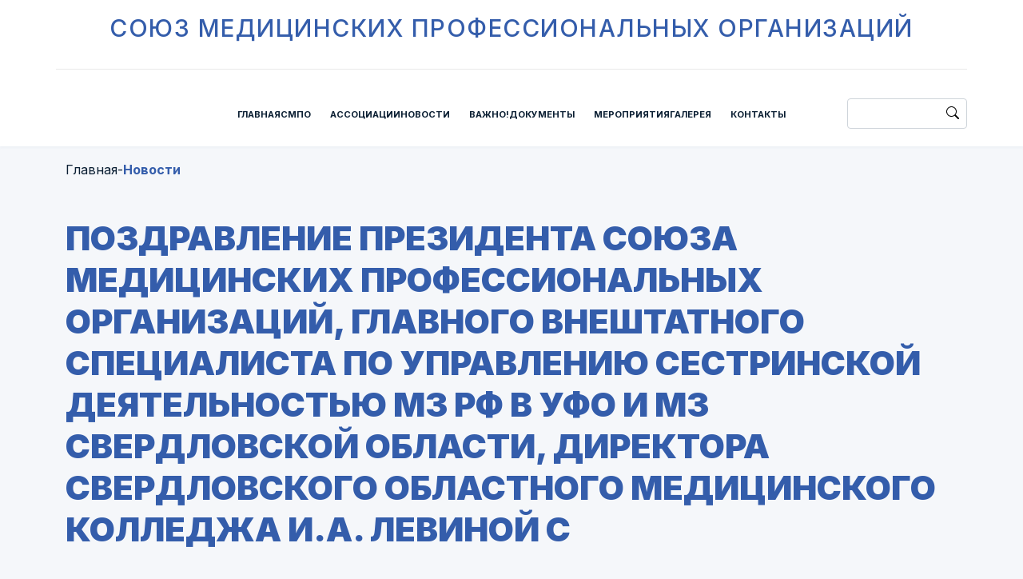

--- FILE ---
content_type: text/html; charset=UTF-8
request_url: https://xn--l1aecg.xn--p1ai/news/592/
body_size: 4720
content:
<!DOCTYPE html>
<html lang="ru">
    <head>
	<!-- Yandex.Metrika counter -->
		<noscript><div><img src="https://mc.yandex.ru/watch/92550569" style="position:absolute; left:-9999px;" alt="" /></div></noscript>
	<!-- /Yandex.Metrika counter -->
    <meta name="robots" content="index, follow" />
<script type="text/javascript" data-skip-moving="true">(function(w, d, n) {var cl = "bx-core";var ht = d.documentElement;var htc = ht ? ht.className : undefined;if (htc === undefined || htc.indexOf(cl) !== -1){return;}var ua = n.userAgent;if (/(iPad;)|(iPhone;)/i.test(ua)){cl += " bx-ios";}else if (/Windows/i.test(ua)){cl += ' bx-win';}else if (/Macintosh/i.test(ua)){cl += " bx-mac";}else if (/Linux/i.test(ua) && !/Android/i.test(ua)){cl += " bx-linux";}else if (/Android/i.test(ua)){cl += " bx-android";}cl += (/(ipad|iphone|android|mobile|touch)/i.test(ua) ? " bx-touch" : " bx-no-touch");cl += w.devicePixelRatio && w.devicePixelRatio >= 2? " bx-retina": " bx-no-retina";var ieVersion = -1;if (/AppleWebKit/.test(ua)){cl += " bx-chrome";}else if (/Opera/.test(ua)){cl += " bx-opera";}else if (/Firefox/.test(ua)){cl += " bx-firefox";}ht.className = htc ? htc + " " + cl : cl;})(window, document, navigator);</script>


<link href="/local/templates/main_smpo/components/bitrix/news.detail/news_detail/style.css?1730539029155" type="text/css"  rel="stylesheet" />
<link href="/local/templates/main_smpo/css/swiper-bundle.min.css?167576905816469" type="text/css"  data-template-style="true"  rel="stylesheet" />
<link href="/local/templates/main_smpo/css/bootstrap.min.css?1738744986163874" type="text/css"  data-template-style="true"  rel="stylesheet" />
<link href="/local/templates/main_smpo/css/jquery.fancybox.css?167602467620203" type="text/css"  data-template-style="true"  rel="stylesheet" />
<link href="/local/templates/main_smpo/css/calendar.min.css?167576905825688" type="text/css"  data-template-style="true"  rel="stylesheet" />
<link href="/local/templates/main_smpo/css/reset.css?1675769058666" type="text/css"  data-template-style="true"  rel="stylesheet" />
<link href="/local/templates/main_smpo/css/style.css?167576905811986" type="text/css"  data-template-style="true"  rel="stylesheet" />
<link href="/local/templates/main_smpo/css/main.css?173874872174353" type="text/css"  data-template-style="true"  rel="stylesheet" />
<link href="/local/templates/main_smpo/components/bitrix/menu/header/style.css?16757690582727" type="text/css"  data-template-style="true"  rel="stylesheet" />
<link href="/local/templates/main_smpo/components/bitrix/menu/header_mobile/style.css?16757690582727" type="text/css"  data-template-style="true"  rel="stylesheet" />
<link href="/local/templates/main_smpo/components/bitrix/breadcrumb/breadcrumps/style.css?1675769058585" type="text/css"  data-template-style="true"  rel="stylesheet" />
<link href="/local/templates/main_smpo/components/bitrix/menu/footer/style.css?16757690582727" type="text/css"  data-template-style="true"  rel="stylesheet" />









        <title>Поздравление Президента Союза медицинских профессиональных организаций, главного внештатного специалиста по управлению сестринской деятельностью МЗ РФ в УФО и МЗ Свердловской области, директора Свердловского областного медицинского колледжа И.А. Левиной с</title>
        <meta charset="UTF-8">
        <meta http-equiv="X-UA-Compatible" content="IE=edge">
        <meta name="viewport" content="width=device-width, initial-scale=1.0">
    </head>
    <body style="background: #F5F7FA;">
        <header>
        	<div class="container">
		<div class="header__name"><a href="/">союз медицинских профессиональных организаций</a></div>
	</div>
<hr class="container divider">
<div class="container content">
	<div class="header__logo">
		<a href="/"><img class="d-xxl-block d-xl-none d-block" src="/local/templates/main_smpo/images/logo.svg" alt=""></a>
		<a href="/"><img class="d-xxl-none d-xl-block d-none" src="/local/templates/main_smpo/images/logo-short.svg" alt=""></a>
	</div>
	<div class="header__menu">


	
	
					<ul class="header__menu-item"><a href="/">Главная</a></ul>
		
	
	

	
	
				<ul class="header__menu-item"><a href="/smpo/" id="inner">СМПО </a><img src="/local/templates/main_smpo/images/header_arrow.svg" alt="">
			<div class="header__menu-item__inner">
				<ul class="item__inner-content">
		
	
	

	
	
					<li><a href="/smpo/">О СМПО</a></li>
		
	
	

	
	
					<li><a href="/smpo/leaders/">Руководство</a></li>
		
	
	

	
	
					<li><a href="/smpo/contract/">Договор</a></li>
		
	
	

	
	
					<li><a href="/smpo/tasks/">Задачи Союза</a></li>
		
	
	

	
	
					<li><a href="/smpo/reports/">Отчеты</a></li>
		
	
	

	
	
					<li><a href="/smpo/membership/">Членство</a></li>
		
	
	

	
	
					<li><a href="/smpo/plans/">Планы</a></li>
		
	
	

	
	
					<li><a href="/smpo/charter/">Устав</a></li>
		
	
	

	
	
					<li><a href="/smpo/report-form/">Формы</a></li>
		
	
	

	
	
					<li><a href="/smpo/application/">Заявление</a></li>
		
	
	

	
	
					<li><a href="/smpo/agreements">Соглашения о сотрудничестве</a></li>
		
	
	

			</ul></div></ul>	
	
					<ul class="header__menu-item"><a href="/associations/">Ассоциации</a></ul>
		
	
	

	
	
				<ul class="header__menu-item"><a href="/news/" id="inner">Новости </a><img src="/local/templates/main_smpo/images/header_arrow.svg" alt="">
			<div class="header__menu-item__inner">
				<ul class="item__inner-content">
		
	
	

	
	
					<li><a href="/news/">Последние новости</a></li>
		
	
	

	
	
					<li><a href="/news/archive/">Архив новостей</a></li>
		
	
	

	
	
					<li><a href="/journal-vesti/">Газета «Вести союза»</a></li>
		
	
	

	
	
					<li><a href="/news/calendar">Поздравления</a></li>
		
	
	

			</ul></div></ul>	
	
					<ul class="header__menu-item"><a href="/important/">Важно!</a></ul>
		
	
	

	
	
				<ul class="header__menu-item"><a href="/documents/" id="inner">Документы </a><img src="/local/templates/main_smpo/images/header_arrow.svg" alt="">
			<div class="header__menu-item__inner">
				<ul class="item__inner-content">
		
	
	

	
	
					<li><a href="/documents/presentations/">Презентации</a></li>
		
	
	

	
	
					<li><a href="/documents/professional-standards/">Профстандарты</a></li>
		
	
	

	
	
					<li><a href="/documents/professional-standards/approved/">Утвержденные проф. стандарты</a></li>
		
	
	

	
	
					<li><a href="/documents/professional-standards/projects/">Проекты проф. стандартов</a></li>
		
	
	

	
	
					<li><a href="/documents/regulations/">Нормативные документы</a></li>
		
	
	

	
	
					<li><a href="/documents/orders/">Разное</a></li>
		
	
	

			</ul></div></ul>	
	
					<ul class="header__menu-item"><a href="/events/announcements/">Мероприятия</a></ul>
		
	
	

	
	
				<ul class="header__menu-item"><a href="/gallery/" id="inner">Галерея </a><img src="/local/templates/main_smpo/images/header_arrow.svg" alt="">
			<div class="header__menu-item__inner">
				<ul class="item__inner-content">
		
	
	

	
	
					<li><a href="/gallery/">Фото</a></li>
		
	
	

	
	
					<li><a href="/gallery/videogallery/">Видео</a></li>
		
	
	

			</ul></div></ul>	
	
					<ul class="header__menu-item"><a href="/contacts/">Контакты</a></ul>
		
	
	



</div> 

<form action="/search/index.php" class="header-search desktop">
	<input type="text" name="q" class="form-control">
	<button name="s" type="submit"><img src="/img/search.svg" alt=""></button>
</form> 

	<div class="header__lines">
		<img src="/local/templates/main_smpo/images/lines.svg" alt="">
	</div>
	<div class="header__close">
		<img src="/local/templates/main_smpo/images/cross.svg" alt="">
	</div>
</div>

    </header>

    

<section id="mobileMenu">
	<div class="container">
	<div class="mobile-menu__menu">


	
	
					<ul class="mobile-menu__menu-item"><a href="/">Главная</a></ul>
		
	
	

	
	
				<ul class="mobile-menu__menu-item"><a href="/smpo/">СМПО</a> <img src="/local/templates/main_smpo/images/header_arrow-white.svg" alt="">
			<div class="header__menu-item__inner">
				<ul class="item__inner-content">
		
	
	

	
	
					<li><a href="/smpo/">О СМПО</a></li>
		
	
	

	
	
					<li><a href="/smpo/leaders/">Руководство</a></li>
		
	
	

	
	
					<li><a href="/smpo/contract/">Договор</a></li>
		
	
	

	
	
					<li><a href="/smpo/tasks/">Задачи Союза</a></li>
		
	
	

	
	
					<li><a href="/smpo/reports/">Отчеты</a></li>
		
	
	

	
	
					<li><a href="/smpo/membership/">Членство</a></li>
		
	
	

	
	
					<li><a href="/smpo/plans/">Планы</a></li>
		
	
	

	
	
					<li><a href="/smpo/charter/">Устав</a></li>
		
	
	

	
	
					<li><a href="/smpo/report-form/">Формы</a></li>
		
	
	

	
	
					<li><a href="/smpo/application/">Заявление</a></li>
		
	
	

	
	
					<li><a href="/smpo/agreements">Соглашения о сотрудничестве</a></li>
		
	
	

			</ul></div></ul>	
	
					<ul class="mobile-menu__menu-item"><a href="/associations/">Ассоциации</a></ul>
		
	
	

	
	
				<ul class="mobile-menu__menu-item"><a href="/news/">Новости</a> <img src="/local/templates/main_smpo/images/header_arrow-white.svg" alt="">
			<div class="header__menu-item__inner">
				<ul class="item__inner-content">
		
	
	

	
	
					<li><a href="/news/">Последние новости</a></li>
		
	
	

	
	
					<li><a href="/news/archive/">Архив новостей</a></li>
		
	
	

	
	
					<li><a href="/journal-vesti/">Газета «Вести союза»</a></li>
		
	
	

	
	
					<li><a href="/news/calendar">Поздравления</a></li>
		
	
	

			</ul></div></ul>	
	
					<ul class="mobile-menu__menu-item"><a href="/important/">Важно!</a></ul>
		
	
	

	
	
				<ul class="mobile-menu__menu-item"><a href="/documents/">Документы</a> <img src="/local/templates/main_smpo/images/header_arrow-white.svg" alt="">
			<div class="header__menu-item__inner">
				<ul class="item__inner-content">
		
	
	

	
	
					<li><a href="/documents/presentations/">Презентации</a></li>
		
	
	

	
	
					<li><a href="/documents/professional-standards/">Профстандарты</a></li>
		
	
	

	
	
					<li><a href="/documents/professional-standards/approved/">Утвержденные проф. стандарты</a></li>
		
	
	

	
	
					<li><a href="/documents/professional-standards/projects/">Проекты проф. стандартов</a></li>
		
	
	

	
	
					<li><a href="/documents/regulations/">Нормативные документы</a></li>
		
	
	

	
	
					<li><a href="/documents/orders/">Разное</a></li>
		
	
	

			</ul></div></ul>	
	
					<ul class="mobile-menu__menu-item"><a href="/events/announcements/">Мероприятия</a></ul>
		
	
	

	
	
				<ul class="mobile-menu__menu-item"><a href="/gallery/">Галерея</a> <img src="/local/templates/main_smpo/images/header_arrow-white.svg" alt="">
			<div class="header__menu-item__inner">
				<ul class="item__inner-content">
		
	
	

	
	
					<li><a href="/gallery/">Фото</a></li>
		
	
	

	
	
					<li><a href="/gallery/videogallery/">Видео</a></li>
		
	
	

			</ul></div></ul>	
	
					<ul class="mobile-menu__menu-item"><a href="/contacts/">Контакты</a></ul>
		
	
	

	</div>
	<form action="" class="header-search mobile">
		<input type="search" class="form-control ">
		<button type="submit"><img src="/img/search.svg" alt=""></button>
	</form>
</div>
</section>




    
<section id="breadcrumps">
	<div class="container">
		<div class="breadcrumps__inner">
<div class="breadcrumps__inner-text" id="bx_breadcrumb_0"> <a href="/">Главная</a> </div><div class="breadcrumps__inner-text">-</div><div class="breadcrumps__inner-text breadcrumps__inner-text-active" id="bx_breadcrumb_1"> <a href="/news/">Новости</a> </div>
		</div>
	</div>
</section>    <section class="page-wrap">
        <div class="container">
            <div class="row">
                <h1 class="col-12 h1 blue-text">Поздравление Президента Союза медицинских профессиональных организаций, главного внештатного специалиста по управлению сестринской деятельностью МЗ РФ в УФО и МЗ Свердловской области, директора Свердловского областного медицинского колледжа И.А. Левиной с</h1>
            </div>
    
<div class="row">
	<div class="col-12">
		<div class="medium-text gray-text news-detail__date">12.05.2020</div>
	</div>
	<div class="col-12">
		<!-- <div class="news-detail__img float-start col-lg-6 col-12">
			<img data-fancybox data-src="/upload/iblock/6f3/9afae5p9a9rj58r5gkdv21qufnlo2twx/120520.jpg" src="/upload/iblock/6f3/9afae5p9a9rj58r5gkdv21qufnlo2twx/120520.jpg" alt="Поздравление Президента Союза медицинских профессиональных организаций, главного внештатного специалиста по управлению сестринской деятельностью МЗ РФ в УФО и МЗ Свердловской области, директора Свердловского областного медицинского колледжа И.А. Левиной с">
			<div class="news-detail__undertext caption"></div>
		</div> -->


					<div class="news-detail__text medium-text black-text">
				<div>
				<img data-fancybox data-src="/upload/iblock/6f3/9afae5p9a9rj58r5gkdv21qufnlo2twx/120520.jpg" src="/upload/iblock/6f3/9afae5p9a9rj58r5gkdv21qufnlo2twx/120520.jpg" alt="Поздравление Президента Союза медицинских профессиональных организаций, главного внештатного специалиста по управлению сестринской деятельностью МЗ РФ в УФО и МЗ Свердловской области, директора Свердловского областного медицинского колледжа И.А. Левиной с" style="float: left; margin: 0 1em 1em 0;">
				<div class="news-detail__undertext caption"></div>
			</div>
					<img width="579" src="/upload/congrats-4.jpg" height="819" align="middle">		</div>
		</div>
<div class="row">
	<div class="col-xl-4 col-lg-6 col-12 ms-auto">
		<a href="/news/" class="page-btn news-detail__btn">Назад к новостям</a>
	</div>
</div>


<style>
	.main-card__image.album__image a img {
		object-fit: contain;
		border: none;
	}
</style>		</div>
	</section>
        <footer>
      
<div class="container footer__container">
	<div class="footer__row">


	
	
					<div class="footer__item">
                <div class="footer__item-label"><a href="/">Главная</a></div>
            </div>
		
	
	

	
	
					<div class="footer__item">
				<div class="footer__item-label"><a href="/smpo/">СМПО</a></div>
                    <ul class="footer__item-list small-text white-text">
		
	
	

	
	
					<li><a href="/smpo/">О СМПО</a></li>
		
	
	

	
	
					<li><a href="/smpo/leaders/">Руководство</a></li>
		
	
	

	
	
					<li><a href="/smpo/contract/">Договор</a></li>
		
	
	

	
	
					<li><a href="/smpo/tasks/">Задачи Союза</a></li>
		
	
	

	
	
					<li><a href="/smpo/reports/">Отчеты</a></li>
		
	
	

	
	
					<li><a href="/smpo/membership/">Членство</a></li>
		
	
	

	
	
					<li><a href="/smpo/plans/">Планы</a></li>
		
	
	

	
	
					<li><a href="/smpo/charter/">Устав</a></li>
		
	
	

	
	
					<li><a href="/smpo/report-form/">Формы</a></li>
		
	
	

	
	
					<li><a href="/smpo/application/">Заявление</a></li>
		
	
	

	
	
					<li><a href="/smpo/agreements">Соглашения о сотрудничестве</a></li>
		
	
	

			</ul></div>	
	
					<div class="footer__item">
                <div class="footer__item-label"><a href="/associations/">Ассоциации</a></div>
            </div>
		
	
	

	
	
					<div class="footer__item">
				<div class="footer__item-label"><a href="/news/">Новости</a></div>
                    <ul class="footer__item-list small-text white-text">
		
	
	

	
	
					<li><a href="/news/">Последние новости</a></li>
		
	
	

	
	
					<li><a href="/news/archive/">Архив новостей</a></li>
		
	
	

	
	
					<li><a href="/journal-vesti/">Газета «Вести союза»</a></li>
		
	
	

	
	
					<li><a href="/news/calendar">Поздравления</a></li>
		
	
	

			</ul></div>	
	
					<div class="footer__item">
                <div class="footer__item-label"><a href="/important/">Важно!</a></div>
            </div>
		
	
	

	
	
					<div class="footer__item">
				<div class="footer__item-label"><a href="/documents/">Документы</a></div>
                    <ul class="footer__item-list small-text white-text">
		
	
	

	
	
					<li><a href="/documents/presentations/">Презентации</a></li>
		
	
	

	
	
					<li><a href="/documents/professional-standards/">Профстандарты</a></li>
		
	
	

	
	
					<li><a href="/documents/professional-standards/approved/">Утвержденные проф. стандарты</a></li>
		
	
	

	
	
					<li><a href="/documents/professional-standards/projects/">Проекты проф. стандартов</a></li>
		
	
	

	
	
					<li><a href="/documents/regulations/">Нормативные документы</a></li>
		
	
	

	
	
					<li><a href="/documents/orders/">Разное</a></li>
		
	
	

			</ul></div>	
	
					<div class="footer__item">
                <div class="footer__item-label"><a href="/events/announcements/">Мероприятия</a></div>
            </div>
		
	
	

	
	
					<div class="footer__item">
				<div class="footer__item-label"><a href="/gallery/">Галерея</a></div>
                    <ul class="footer__item-list small-text white-text">
		
	
	

	
	
					<li><a href="/gallery/">Фото</a></li>
		
	
	

	
	
					<li><a href="/gallery/videogallery/">Видео</a></li>
		
	
	

			</ul></div>	
	
					<div class="footer__item">
                <div class="footer__item-label"><a href="/contacts/">Контакты</a></div>
            </div>
		
	
	


	</div>
	<div class="footer-logo col-2">
		<img src="/local/templates/main_smpo/images/logo-white.svg" alt="">
	</div>
</div>
    </footer>
    <section id="underFooter">
		<div class="container">
			<div class="under-footer">
				<div class="small-text white-text" style="justify-content:flex-start">© Все права принадлежат их авторам, 2022 </div>
					<div class="small-text white-text text-end" style="justify-content:flex-end"><a href="/tech-support/">Поддержка и развитие</a></div>
				</div>
			</div>
		</div>
    </section>
  <script type="text/javascript" >
	   (function(m,e,t,r,i,k,a){m[i]=m[i]||function(){(m[i].a=m[i].a||[]).push(arguments)};
	   m[i].l=1*new Date();
	   for (var j = 0; j < document.scripts.length; j++) {if (document.scripts[j].src === r) { return; }}
	   k=e.createElement(t),a=e.getElementsByTagName(t)[0],k.async=1,k.src=r,a.parentNode.insertBefore(k,a)})
	   (window, document, "script", "https://mc.yandex.ru/metrika/tag.js", "ym");
	
	   ym(92550569, "init", {
			clickmap:true,
			trackLinks:true,
			accurateTrackBounce:true,
			webvisor:true
	   });
	</script>
<script type="text/javascript">if(!window.BX)window.BX={};if(!window.BX.message)window.BX.message=function(mess){if(typeof mess==='object'){for(let i in mess) {BX.message[i]=mess[i];} return true;}};</script>
<script type="text/javascript">(window.BX||top.BX).message({'JS_CORE_LOADING':'Загрузка...','JS_CORE_NO_DATA':'- Нет данных -','JS_CORE_WINDOW_CLOSE':'Закрыть','JS_CORE_WINDOW_EXPAND':'Развернуть','JS_CORE_WINDOW_NARROW':'Свернуть в окно','JS_CORE_WINDOW_SAVE':'Сохранить','JS_CORE_WINDOW_CANCEL':'Отменить','JS_CORE_WINDOW_CONTINUE':'Продолжить','JS_CORE_H':'ч','JS_CORE_M':'м','JS_CORE_S':'с','JSADM_AI_HIDE_EXTRA':'Скрыть лишние','JSADM_AI_ALL_NOTIF':'Показать все','JSADM_AUTH_REQ':'Требуется авторизация!','JS_CORE_WINDOW_AUTH':'Войти','JS_CORE_IMAGE_FULL':'Полный размер'});</script><script type="text/javascript" src="/bitrix/js/main/core/core.js?1730122639486439"></script><script>BX.setJSList(['/bitrix/js/main/core/core_ajax.js','/bitrix/js/main/core/core_promise.js','/bitrix/js/main/polyfill/promise/js/promise.js','/bitrix/js/main/loadext/loadext.js','/bitrix/js/main/loadext/extension.js','/bitrix/js/main/polyfill/promise/js/promise.js','/bitrix/js/main/polyfill/find/js/find.js','/bitrix/js/main/polyfill/includes/js/includes.js','/bitrix/js/main/polyfill/matches/js/matches.js','/bitrix/js/ui/polyfill/closest/js/closest.js','/bitrix/js/main/polyfill/fill/main.polyfill.fill.js','/bitrix/js/main/polyfill/find/js/find.js','/bitrix/js/main/polyfill/matches/js/matches.js','/bitrix/js/main/polyfill/core/dist/polyfill.bundle.js','/bitrix/js/main/core/core.js','/bitrix/js/main/polyfill/intersectionobserver/js/intersectionobserver.js','/bitrix/js/main/lazyload/dist/lazyload.bundle.js','/bitrix/js/main/polyfill/core/dist/polyfill.bundle.js','/bitrix/js/main/parambag/dist/parambag.bundle.js']);
</script>
<script type="text/javascript">(window.BX||top.BX).message({'LANGUAGE_ID':'ru','FORMAT_DATE':'DD.MM.YYYY','FORMAT_DATETIME':'DD.MM.YYYY HH:MI:SS','COOKIE_PREFIX':'BITRIX_SM','SERVER_TZ_OFFSET':'0','UTF_MODE':'Y','SITE_ID':'s1','SITE_DIR':'/','USER_ID':'','SERVER_TIME':'1770050813','USER_TZ_OFFSET':'0','USER_TZ_AUTO':'Y','bitrix_sessid':'7f05df2771448231cabdebf3ba3c40dc'});</script><script type="text/javascript" src="/local/templates/main_smpo/js/jquery-3.6.1.min.js?167576905889664"></script>
<script type="text/javascript" src="/local/templates/main_smpo/js/jquery.color-2.1.2.min.js?16757690586604"></script>
<script type="text/javascript" src="/local/templates/main_smpo/js/swiper-bundle.min.js?1675769058143707"></script>
<script type="text/javascript" src="/local/templates/main_smpo/js/bootstrap.bundle.min.js?167576905878129"></script>
<script type="text/javascript" src="/local/templates/main_smpo/js/jquery.fancybox.js?1676024517160666"></script>
<script type="text/javascript" src="/local/templates/main_smpo/js/calendar.min.js?167576905816311"></script>
<script type="text/javascript" src="/local/templates/main_smpo/js/fullCalendar.min.js?1675769058247400"></script>
<script type="text/javascript" src="/local/templates/main_smpo/js/main.js?17592988969376"></script>
<script type="text/javascript" src="/local/templates/main_smpo/components/bitrix/menu/header/script.js?1675769058508"></script>
<script type="text/javascript" src="/local/templates/main_smpo/components/bitrix/menu/header_mobile/script.js?1675769058508"></script>
<script type="text/javascript" src="/local/templates/main_smpo/components/bitrix/menu/footer/script.js?1675769058508"></script>
<script type="text/javascript">var _ba = _ba || []; _ba.push(["aid", "81900356876f490916978fedb6843a65"]); _ba.push(["host", "xn--l1aecg.xn--p1ai"]); (function() {var ba = document.createElement("script"); ba.type = "text/javascript"; ba.async = true;ba.src = (document.location.protocol == "https:" ? "https://" : "http://") + "bitrix.info/ba.js";var s = document.getElementsByTagName("script")[0];s.parentNode.insertBefore(ba, s);})();</script>


</body>
</html>


--- FILE ---
content_type: text/css
request_url: https://xn--l1aecg.xn--p1ai/local/templates/main_smpo/css/reset.css?1675769058666
body_size: 105
content:
/* Box sizing rules */
*,
*::before,
*::after {
  box-sizing: border-box;
}

/* Remove default margin */
body,
h1,
h2,
h3,
h4,
ul,
li
p,
figure,
blockquote,
dl,
dd {
  margin: 0;
}
ul,
li
{
	padding: 0;
}

/* Remove list styles on ul, ol elements with a list role, which suggests default styling will be removed */
ul[role="list"],
ol[role="list"] {
  list-style: none;
}

/* Set core body defaults */
body {
  text-rendering: optimizeSpeed;
}

/* A elements that don't have a class get default styles */
a:not([class]) {
  text-decoration: none;
  color: inherit;
} 


/* Inherit fonts for inputs and buttons */
input,
button,
textarea,
select {
  font: inherit;
}


--- FILE ---
content_type: text/css
request_url: https://xn--l1aecg.xn--p1ai/local/templates/main_smpo/css/style.css?167576905811986
body_size: 960
content:
@font-face {
  font-family: 'icomoon';
  src:  url('../fonts/icomoon.eot?l3w7pu');
  src:  url('../fonts/icomoon.eot?l3w7pu#iefix') format('embedded-opentype'),
    url('../fonts/icomoon.ttf?l3w7pu') format('truetype'),
    url('../fonts/icomoon.woff?l3w7pu') format('woff'),
    url('../fonts/icomoon.svg?l3w7pu#icomoon') format('svg');
  font-weight: normal;
  font-style: normal;
  font-display: block;
}

[class^="icon-"], [class*=" icon-"] {
  /* use !important to prevent issues with browser extensions that change fonts */
  font-family: 'icomoon' !important;
  speak: never;
  font-style: normal;
  font-weight: normal;
  font-variant: normal;
  text-transform: none;
  line-height: 1;

  /* Better Font Rendering =========== */
  -webkit-font-smoothing: antialiased;
  -moz-osx-font-smoothing: grayscale;
}

.icon-arrow-prev:before {
  content: "\e900";
  color: #345dab;
}
.icon-arrow-next:before {
  content: "\e901";
  color: #345dab;
}
.icon-arrow-down:before {
  content: "\e902";
  color: #fff;
}
.icon-download-pressed .path1:before {
  content: "\e903";
  color: rgb(52, 93, 171);
}
.icon-download-pressed .path2:before {
  content: "\e904";
  margin-left: -1em;
  color: rgb(255, 255, 255);
}
.icon-download-pressed .path3:before {
  content: "\e905";
  margin-left: -1em;
  color: rgb(255, 255, 255);
}
.icon-logo-gray .path1:before {
  content: "\e906";
  color: rgb(167, 167, 167);
}
.icon-logo-gray .path2:before {
  content: "\e907";
  margin-left: -2.5078125em;
  color: rgb(255, 255, 255);
}
.icon-logo-gray .path3:before {
  content: "\e908";
  margin-left: -2.5078125em;
  color: rgb(167, 167, 167);
}
.icon-logo-gray .path4:before {
  content: "\e909";
  margin-left: -2.5078125em;
  color: rgb(167, 167, 167);
}
.icon-logo-gray .path5:before {
  content: "\e90a";
  margin-left: -2.5078125em;
  color: rgb(167, 167, 167);
}
.icon-logo-gray .path6:before {
  content: "\e90b";
  margin-left: -2.5078125em;
  color: rgb(167, 167, 167);
}
.icon-logo-gray .path7:before {
  content: "\e90c";
  margin-left: -2.5078125em;
  color: rgb(167, 167, 167);
}
.icon-logo-gray .path8:before {
  content: "\e90d";
  margin-left: -2.5078125em;
  color: rgb(167, 167, 167);
}
.icon-logo-gray .path9:before {
  content: "\e90e";
  margin-left: -2.5078125em;
  color: rgb(167, 167, 167);
}
.icon-logo-gray .path10:before {
  content: "\e90f";
  margin-left: -2.5078125em;
  color: rgb(167, 167, 167);
}
.icon-logo-gray .path11:before {
  content: "\e910";
  margin-left: -2.5078125em;
  color: rgb(167, 167, 167);
}
.icon-logo-gray .path12:before {
  content: "\e911";
  margin-left: -2.5078125em;
  color: rgb(167, 167, 167);
}
.icon-logo-gray .path13:before {
  content: "\e912";
  margin-left: -2.5078125em;
  color: rgb(167, 167, 167);
}
.icon-logo-gray .path14:before {
  content: "\e913";
  margin-left: -2.5078125em;
  color: rgb(167, 167, 167);
}
.icon-logo-gray .path15:before {
  content: "\e914";
  margin-left: -2.5078125em;
  color: rgb(167, 167, 167);
}
.icon-logo-gray .path16:before {
  content: "\e915";
  margin-left: -2.5078125em;
  color: rgb(167, 167, 167);
}
.icon-logo-gray .path17:before {
  content: "\e916";
  margin-left: -2.5078125em;
  color: rgb(167, 167, 167);
}
.icon-logo-gray .path18:before {
  content: "\e917";
  margin-left: -2.5078125em;
  color: rgb(167, 167, 167);
}
.icon-logo-gray .path19:before {
  content: "\e918";
  margin-left: -2.5078125em;
  color: rgb(167, 167, 167);
}
.icon-logo-gray .path20:before {
  content: "\e919";
  margin-left: -2.5078125em;
  color: rgb(167, 167, 167);
}
.icon-logo-gray .path21:before {
  content: "\e91a";
  margin-left: -2.5078125em;
  color: rgb(167, 167, 167);
}
.icon-logo-gray .path22:before {
  content: "\e91b";
  margin-left: -2.5078125em;
  color: rgb(167, 167, 167);
}
.icon-logo-gray .path23:before {
  content: "\e91c";
  margin-left: -2.5078125em;
  color: rgb(167, 167, 167);
}
.icon-logo-gray .path24:before {
  content: "\e91d";
  margin-left: -2.5078125em;
  color: rgb(167, 167, 167);
}
.icon-logo-gray .path25:before {
  content: "\e91e";
  margin-left: -2.5078125em;
  color: rgb(167, 167, 167);
}
.icon-logo-gray .path26:before {
  content: "\e91f";
  margin-left: -2.5078125em;
  color: rgb(167, 167, 167);
}
.icon-logo-gray .path27:before {
  content: "\e920";
  margin-left: -2.5078125em;
  color: rgb(167, 167, 167);
}
.icon-logo-gray .path28:before {
  content: "\e921";
  margin-left: -2.5078125em;
  color: rgb(167, 167, 167);
}
.icon-logo-gray .path29:before {
  content: "\e922";
  margin-left: -2.5078125em;
  color: rgb(167, 167, 167);
}
.icon-logo-gray .path30:before {
  content: "\e923";
  margin-left: -2.5078125em;
  color: rgb(167, 167, 167);
}
.icon-logo-gray .path31:before {
  content: "\e924";
  margin-left: -2.5078125em;
  color: rgb(167, 167, 167);
}
.icon-logo-gray .path32:before {
  content: "\e925";
  margin-left: -2.5078125em;
  color: rgb(167, 167, 167);
}
.icon-logo-gray .path33:before {
  content: "\e926";
  margin-left: -2.5078125em;
  color: rgb(167, 167, 167);
}
.icon-logo-gray .path34:before {
  content: "\e927";
  margin-left: -2.5078125em;
  color: rgb(167, 167, 167);
}
.icon-logo-gray .path35:before {
  content: "\e928";
  margin-left: -2.5078125em;
  color: rgb(167, 167, 167);
}
.icon-logo-gray .path36:before {
  content: "\e929";
  margin-left: -2.5078125em;
  color: rgb(167, 167, 167);
}
.icon-logo-gray .path37:before {
  content: "\e92a";
  margin-left: -2.5078125em;
  color: rgb(167, 167, 167);
}
.icon-logo-gray .path38:before {
  content: "\e92b";
  margin-left: -2.5078125em;
  color: rgb(167, 167, 167);
}
.icon-logo-gray .path39:before {
  content: "\e92c";
  margin-left: -2.5078125em;
  color: rgb(167, 167, 167);
}
.icon-logo-gray .path40:before {
  content: "\e92d";
  margin-left: -2.5078125em;
  color: rgb(167, 167, 167);
}
.icon-logo-gray .path41:before {
  content: "\e92e";
  margin-left: -2.5078125em;
  color: rgb(167, 167, 167);
}
.icon-logo-gray .path42:before {
  content: "\e92f";
  margin-left: -2.5078125em;
  color: rgb(167, 167, 167);
}
.icon-logo-gray .path43:before {
  content: "\e930";
  margin-left: -2.5078125em;
  color: rgb(167, 167, 167);
}
.icon-logo-gray .path44:before {
  content: "\e931";
  margin-left: -2.5078125em;
  color: rgb(167, 167, 167);
}
.icon-logo-gray .path45:before {
  content: "\e932";
  margin-left: -2.5078125em;
  color: rgb(167, 167, 167);
}
.icon-logo-white:before {
  content: "\e933";
  color: #fff;
}
.icon-download:before {
  content: "\e934";
  color: #345dab;
}
.icon-arrow-right .path1:before {
  content: "\e935";
  color: rgb(52, 93, 171);
}
.icon-arrow-right .path2:before {
  content: "\e936";
  margin-left: -1em;
  color: rgb(255, 255, 255);
}
.icon-arrow-left .path1:before {
  content: "\e937";
  color: rgb(52, 93, 171);
}
.icon-arrow-left .path2:before {
  content: "\e938";
  margin-left: -1em;
  color: rgb(255, 255, 255);
}
.icon-logo-short .path1:before {
  content: "\e939";
  color: rgb(239, 64, 64);
}
.icon-logo-short .path2:before {
  content: "\e93a";
  margin-left: -1em;
  color: rgb(255, 255, 255);
}
.icon-logo-short .path3:before {
  content: "\e93b";
  margin-left: -1em;
  color: rgb(52, 93, 171);
}
.icon-logo .path1:before {
  content: "\e93c";
  color: rgb(239, 64, 64);
}
.icon-logo .path2:before {
  content: "\e93d";
  margin-left: -2.4931640625em;
  color: rgb(255, 255, 255);
}
.icon-logo .path3:before {
  content: "\e93e";
  margin-left: -2.4931640625em;
  color: rgb(52, 93, 171);
}
.icon-logo .path4:before {
  content: "\e93f";
  margin-left: -2.4931640625em;
  color: rgb(11, 31, 51);
}
.icon-logo .path5:before {
  content: "\e940";
  margin-left: -2.4931640625em;
  color: rgb(11, 31, 51);
}
.icon-logo .path6:before {
  content: "\e941";
  margin-left: -2.4931640625em;
  color: rgb(11, 31, 51);
}
.icon-logo .path7:before {
  content: "\e942";
  margin-left: -2.4931640625em;
  color: rgb(11, 31, 51);
}
.icon-logo .path8:before {
  content: "\e943";
  margin-left: -2.4931640625em;
  color: rgb(11, 31, 51);
}
.icon-logo .path9:before {
  content: "\e944";
  margin-left: -2.4931640625em;
  color: rgb(11, 31, 51);
}
.icon-logo .path10:before {
  content: "\e945";
  margin-left: -2.4931640625em;
  color: rgb(11, 31, 51);
}
.icon-logo .path11:before {
  content: "\e946";
  margin-left: -2.4931640625em;
  color: rgb(11, 31, 51);
}
.icon-logo .path12:before {
  content: "\e947";
  margin-left: -2.4931640625em;
  color: rgb(11, 31, 51);
}
.icon-logo .path13:before {
  content: "\e948";
  margin-left: -2.4931640625em;
  color: rgb(11, 31, 51);
}
.icon-logo .path14:before {
  content: "\e949";
  margin-left: -2.4931640625em;
  color: rgb(11, 31, 51);
}
.icon-logo .path15:before {
  content: "\e94a";
  margin-left: -2.4931640625em;
  color: rgb(11, 31, 51);
}
.icon-logo .path16:before {
  content: "\e94b";
  margin-left: -2.4931640625em;
  color: rgb(11, 31, 51);
}
.icon-logo .path17:before {
  content: "\e94c";
  margin-left: -2.4931640625em;
  color: rgb(11, 31, 51);
}
.icon-logo .path18:before {
  content: "\e94d";
  margin-left: -2.4931640625em;
  color: rgb(11, 31, 51);
}
.icon-logo .path19:before {
  content: "\e94e";
  margin-left: -2.4931640625em;
  color: rgb(11, 31, 51);
}
.icon-logo .path20:before {
  content: "\e94f";
  margin-left: -2.4931640625em;
  color: rgb(11, 31, 51);
}
.icon-logo .path21:before {
  content: "\e950";
  margin-left: -2.4931640625em;
  color: rgb(11, 31, 51);
}
.icon-logo .path22:before {
  content: "\e951";
  margin-left: -2.4931640625em;
  color: rgb(11, 31, 51);
}
.icon-logo .path23:before {
  content: "\e952";
  margin-left: -2.4931640625em;
  color: rgb(11, 31, 51);
}
.icon-logo .path24:before {
  content: "\e953";
  margin-left: -2.4931640625em;
  color: rgb(11, 31, 51);
}
.icon-logo .path25:before {
  content: "\e954";
  margin-left: -2.4931640625em;
  color: rgb(11, 31, 51);
}
.icon-logo .path26:before {
  content: "\e955";
  margin-left: -2.4931640625em;
  color: rgb(11, 31, 51);
}
.icon-logo .path27:before {
  content: "\e956";
  margin-left: -2.4931640625em;
  color: rgb(11, 31, 51);
}
.icon-logo .path28:before {
  content: "\e957";
  margin-left: -2.4931640625em;
  color: rgb(11, 31, 51);
}
.icon-logo .path29:before {
  content: "\e958";
  margin-left: -2.4931640625em;
  color: rgb(11, 31, 51);
}
.icon-logo .path30:before {
  content: "\e959";
  margin-left: -2.4931640625em;
  color: rgb(11, 31, 51);
}
.icon-logo .path31:before {
  content: "\e95a";
  margin-left: -2.4931640625em;
  color: rgb(11, 31, 51);
}
.icon-logo .path32:before {
  content: "\e95b";
  margin-left: -2.4931640625em;
  color: rgb(11, 31, 51);
}
.icon-logo .path33:before {
  content: "\e95c";
  margin-left: -2.4931640625em;
  color: rgb(11, 31, 51);
}
.icon-logo .path34:before {
  content: "\e95d";
  margin-left: -2.4931640625em;
  color: rgb(11, 31, 51);
}
.icon-logo .path35:before {
  content: "\e95e";
  margin-left: -2.4931640625em;
  color: rgb(11, 31, 51);
}
.icon-logo .path36:before {
  content: "\e95f";
  margin-left: -2.4931640625em;
  color: rgb(11, 31, 51);
}
.icon-logo .path37:before {
  content: "\e960";
  margin-left: -2.4931640625em;
  color: rgb(11, 31, 51);
}
.icon-logo .path38:before {
  content: "\e961";
  margin-left: -2.4931640625em;
  color: rgb(11, 31, 51);
}
.icon-logo .path39:before {
  content: "\e962";
  margin-left: -2.4931640625em;
  color: rgb(11, 31, 51);
}
.icon-logo .path40:before {
  content: "\e963";
  margin-left: -2.4931640625em;
  color: rgb(11, 31, 51);
}
.icon-logo .path41:before {
  content: "\e964";
  margin-left: -2.4931640625em;
  color: rgb(11, 31, 51);
}
.icon-logo .path42:before {
  content: "\e965";
  margin-left: -2.4931640625em;
  color: rgb(11, 31, 51);
}
.icon-logo .path43:before {
  content: "\e966";
  margin-left: -2.4931640625em;
  color: rgb(11, 31, 51);
}
.icon-logo .path44:before {
  content: "\e967";
  margin-left: -2.4931640625em;
  color: rgb(11, 31, 51);
}
.icon-logo .path45:before {
  content: "\e968";
  margin-left: -2.4931640625em;
  color: rgb(11, 31, 51);
}


--- FILE ---
content_type: text/css
request_url: https://xn--l1aecg.xn--p1ai/local/templates/main_smpo/css/main.css?173874872174353
body_size: 11370
content:
@import url('https://fonts.googleapis.com/css2?family=Inter:wght@100;200;300;400;500;600;700;800;900&display=swap');
html
{
    font-family: 'Inter', sans-serif;
}
:root
{
    --main-black: #0B1F33;
    --main-blue: #345DAB;
    --main-dark-blue:#294B8C;
    --main-gray: #5F5F5F;
    --main-gray-white:#828282;
    --main-red: #EF4040;
    --gray-light: #F5F7FA;
}
body
{
    font-family: 'Inter';
    color: var(--main-black);
}
iframe { max-width: 100%}
a
{
    transition: color 0.2s;
}
.news-detail__text a
{
    color: var(--main-red);
}
a:hover
{
    color: var(--main-dark-blue);
}
footer a:hover
{
    color: var(--main-red);
}
@media (min-width:1600px) {
    .container
    {
        max-width: 1520px;
    }
}

@media (max-width: 768px) {
    .container
    {
        max-width: 93.75%;
    }
}
.page-wrap
{
    position: relative;
    padding-top: 50px;
    padding-bottom: 70px;
    min-height: calc(100vh - 170px - 100px);
}
.section
{
    padding: 100px 0;
}
@media (max-width: 576px) {
    .section
    {
        padding: 50px 0;
    }
}
@media (max-width: 576px) {
    #about .container .row>*
    {
        padding-right: 0;
        padding-left: 0;
    }
    
}
.large-text
{
    font-style: normal;
    font-weight: 500;
    font-size: 26px;
    line-height: 131%;
    letter-spacing: -0.5px;
}
@media(max-width:576px)
{
    .large-text
    {
        font-weight: 600;
        font-size: 14px;
        line-height: 143%;
        letter-spacing: -0.25px;
    }
}
.medium-text
{
    font-style: normal;
    font-weight: 500;
    font-size: 18px;
    line-height: 150%;
}
.small-text
{
    font-style: normal;
    font-weight: 400;
    font-size: 16px;
    line-height: 125%;
    display: flex;
    align-items: flex-end;
    letter-spacing: -0.25px;
}
.xs-text
{
    font-style: normal;
    font-weight: 500;
    font-size: 14px;
    line-height: 114%;
    letter-spacing: -0.25px;
}
/* @media(max-width:576px)
{
    .medium-text
    {
        font-weight: 500;
        font-size: 14px;
        line-height: 114%;
        letter-spacing: -0.25px;
    }
    .small-text
    {
        font-weight: 500;
        font-size: 10px;
        line-height: 140%;
        letter-spacing: -0.25px;
    }
} */
.caption
{
    font-style: normal;
    font-weight: 500;
    font-size: 14px;
    line-height: 129%;
    letter-spacing: -0.5px;
    
}
.h1
{
    font-style: normal;
    font-weight: 900;
    font-size: 42px;
    line-height: 124%;
    text-transform: uppercase;
    margin-bottom: 50px;
}
@media (max-width: 768px) 
{
    .h1
    {
        font-size: 32px;
        line-height: 125%;
        letter-spacing: -0.5px;
    }
}

.h2
{
    font-style: normal;
    font-weight: 900;
    font-size: 32px;
    line-height: 125%;
    letter-spacing: -0.5px;
    margin-bottom: 50px;
}
@media (max-width: 576px) 
{
    .h1,
    .h2
    {
        font-size: 26px;
        line-height: 108%;
        letter-spacing: -0.5px;
    }
}
.h3
{
    font-style: normal;
    font-weight: 700;
    font-size: 26px;
    line-height: 123%;
    letter-spacing: -0.5px;
    margin-bottom: 0;
}
.h4
{
    margin: 0;
    font-style: normal;
    font-weight: 700;
    font-size: 22px;
    line-height: 127%;
    letter-spacing: -0.5px;
    margin-bottom: 0;
}
/* @media (max-width:768px) {
    .h4
    {
        font-size: 18px;
        line-height: 133%;
        letter-spacing: -0.25px;
    }
    
} */
.h5
{
    font-style: normal;
    font-weight: 700;
    font-size: 18px;
    line-height: 133%;
    letter-spacing: -0.25px;
    margin-bottom: 0;
}
/* @media (max-width:576px) {
    .h5
    {
        font-weight: 700;
        font-size: 11px;
        letter-spacing: -0.15px;
    }
    
} */
.main-btn
{
    display: flex;
    flex-direction: row;
    justify-content: center;
    align-items: center;
    padding: 18px 31px;
    background: var(--main-blue);
    font-style: normal;
    font-weight: 600;
    font-size: 1.25rem;
    line-height: 120%;
    text-align: center;
    letter-spacing: -0.5px;
    border: 0;
    color: #FFFFFF;
    text-decoration: none;
    
}
.main-btn:hover
{
    background: var(--main-dark-blue);
    color: #FFFFFF;
}
@media (max-width:768px)
{
    .main-btn
    {
        border-radius: 10px;
        padding: 14px 40px;
        font-weight: 400;
        font-size: 1.125rem;
    }
}
@media (max-width:768px)
{
    .main-btn
    {
        font-size: 12px;
    }
}

.sub-btn
{
    width: 100%;
    display: flex;
    flex-direction: row;
    justify-content: center;
    padding: 21px 0;
    margin-top: 4px;
    border: 3px solid var(--main-blue);
    border-radius: 10px;
    font-style: normal;
    font-weight: 600;
    font-size: 20px;
    align-items: center;
    line-height: 120%;
    letter-spacing: -0.5px;
    background: transparent;
    text-decoration: none;
    color: var(--main-black);
    text-align: center;
}
@media (min-width: 769px) {
    .sub-btn:hover
    {
        background: var(--main-blue);
        color: #FFFFFF;
    }
}

@media (max-width: 768px) {
    .sub-btn
    {
        padding: 14px 0;
        background: var(--main-red);
        border-radius: 10px;
        border: 3px solid var(--main-red);
        color: #FFFFFF;
    }
}
@media (max-width: 768px) {
    .sub-btn
    {
        font-weight: 400;
        font-size: 12px;
        line-height: 200%;
        text-align: center;
        letter-spacing: -0.5px;
    }
}
.page-btn
{
    width: 100%;
    height: fit-content;
    display: flex;
    flex-direction: row;
    justify-content: center;
    padding: 21px 0;
    margin-top: 4px;
    border: 3px solid var(--main-blue);
    border-radius: 10px;
    font-style: normal;
    font-weight: 600;
    font-size: 20px;
    align-items: center;
    line-height: 120%;
    letter-spacing: -0.5px;
    background: transparent;
    text-decoration: none;
    color: var(--main-black);
    text-align: center;
}
.page-btn:hover
{
    background: var(--main-blue);
    color: #FFFFFF;
}
@media (max-width: 768px) {
    .page-btn
    {
        padding: 14px 0;
        background: var(--main-blue);
        color: #FFFFFF;
        font-weight: 400;
        font-size: 18px;
        line-height: 133%;
        text-align: center;
        letter-spacing: -0.5px;
    }
}
@media (max-width: 576px) {
    .page-btn
    {
        font-size: 12px;
        line-height: 200%;
    }
}

.custom__row
{
    display: flex;
    row-gap: 30px;
}

@media (max-width: 576px)
{
    .custom__row
    {
        row-gap: 30px;
    }
}
.main-card
{
    display: flex;
    flex-direction: column;
    align-items: flex-start;
    filter: drop-shadow(0px 1px 4px #E3EBFC) drop-shadow(0px 24px 48px rgba(230, 235, 245, 0.4));
    border-radius: 15px;
    cursor: pointer;
    height: 100%;   
}
.main-card + a
{
    height: 100%;
}
.main-card a
{
    width: 100%;
    height: 100%;
}
.main-card:hover
{
    filter: drop-shadow(0px 12px 32px rgba(11, 31, 51, 0.18));
}
.main-card__image
{
    position: relative;
    width: 100%;
}
.main-card__image::before
{
    content: '';
    display: block;
    padding-top: 80%;
}
.main-card__image img
{
    width: 100%;
    height: 100%;
    top: 0;
    left: 0;
    position: absolute;
    border-top-right-radius: 15px;
    border-top-left-radius: 15px;
    object-fit: cover;
}
.main-card__image-a4
{
    width: 100%;
    position: relative;
}
.main-card__image-a4::before {
    display: block;
    padding-top: 130%;
    content: "";
}
.main-card__image-a4 img
{
    position: absolute;
    top: 0;
    left: 0;
    width: 100%;
    height: 100%;
    object-fit: cover;
    object-position: center;
}
.main-card__body
{
    width: 100%;
    padding: 20px;
    height: 100%;
    display: flex;
    flex-direction: column;
    justify-content: space-between;
    align-items: flex-start;
    background: #FFFFFF;
    border-bottom-left-radius: 15px;
    border-bottom-right-radius: 15px;
}

.main-card__hover
{
    position: relative;
}
.main-card__hover img
{
    transition: 0.3s ease-in-out;
}
.main-card__hover-content
{
    opacity: 0;
    display: flex;
    position: absolute;
    width: 100%;
    height: 50%;
    bottom: 0;
    top: 50%;
    left: 0;
    background: #294B8C;
    color: #FFFFFF;
    justify-content: center;
    align-items: center;
    margin: 0;
    transition: 0.3s ease-in-out;
    
}

.main-card__hover:hover img
{
    opacity: 0.5;
}
.main-card__hover:hover .main-card__hover-content
{
    opacity: 1;
    
}
.main-card__body-date
{
    margin-top: 1rem;
}
.main-card__body-text
{
    max-width: 100%;
    overflow: hidden;
    text-overflow: ellipsis;
}
.main-card.news-card,
.main-card.news-card .main-card__body,
.main-card.news-card .main-card__body .main-card__body-text
{
    height: 100%;
}
@media (max-width: 576px) 
{
    .main-card__body
    {
        padding: 15px;
    }
    .main-card__body-text
    {
        font-size: 14px;
        line-height: 114%;
        letter-spacing: -0.25px;
    }
    .main-card__body-date
    {
        font-size: 14px;
        line-height: 114%;
        letter-spacing: -0.25px;
    }
}
.blue-text
{
    color: var(--main-blue);
}
.gray-text
{
    color: var(--main-gray);
}
.light-gray-text
{
    color: var(--main-gray-white);
}
.red-text
{
    color: var(--main-red);
}
.white-text
{
    color: #FFFFFF;
}

.blue-square
{
    height: 15px;
    width: 15px;
    flex-shrink: 0;
    margin: auto 0;
    background: var(--main-blue);
}
@media (max-width: 576px) {
    .blue-square
    {
        height: 10px;
        width: 10px;
    }
}
.radio__type
{
    display: flex;
    flex-direction: row;
    flex-wrap: wrap;
    margin-bottom: 50px;
    column-gap: 7px;
}
.radio__type div
{
    /* display: flex; */
}
.radio__type-btn
{
    padding: 10px 18px;
    background: #FAFCFF;
    box-shadow: 0px 1px 4px #E3EBFC, 0px 24px 48px rgba(230, 235, 245, 0.4);
    border-radius: 8px;
    cursor: pointer;
}
.radio__type-input:checked + .radio__type-btn
{
    background: #345DAB;
    color: #FFFFFF;
}
.radio__type-input__btn
{
    
    padding: 10px 18px;
    background: #FAFCFF;
    box-shadow: 0px 1px 4px #E3EBFC, 0px 24px 48px rgba(230, 235, 245, 0.4);
    border-radius: 8px;
    text-decoration: none;
}
.radio__type-input__btn:hover
{
    background: #345DAB;
    color: #FFFFFF;
}
.radio__type-input__btn-active
{
    background: #345DAB;
    color: #FFFFFF;
}
.radio__type-input
{
    width: 100%;
    height: 100%;
    display: none;
}
@media (max-width:992px)
{
    .radio__type
    {
        row-gap: 25px;
    }
}
@media (max-width:576px)
{
    .radio__type-btn,
    .radio__type-input__btn
    {
        padding: 5px 18px;
        font-size: 12px;
        line-height: 200%;
        text-align: center;
        letter-spacing: -0.5px;
    }
    .radio__type
    {
        row-gap: 20px;
        margin-bottom: 20px;
    }
}
.pagination-group
{
    display: flex;
    justify-content: center;
    align-items: center;
    column-gap: 10px;
}
.pagination-btn
{
    display: flex;
    align-items: center;
    justify-content: center;
    width: 42px;
    height: 42px;
    margin-top: 80px;
    margin-bottom: 200px;
    padding: 9px 0;
    background: #FFFFFF;
    box-shadow: 0px 1px 4px #E3EBFC, 0px 24px 48px rgba(230, 235, 245, 0.4);
    border-radius: 5px;
    color: var(--main-black);
    font-size: 18px;
    line-height: 133%;
    text-align: center;
    letter-spacing: -0.5px;
    text-decoration: none;
}
.pagination-btn > *
{
    flex-shrink: 0;
}
.pagination-btn-pressed
{
    color: #FFFFFF;
    background: var(--main-blue);
}
.pagination-btn > .icon-arrow-left > .path1::before,
.pagination-btn > .icon-arrow-right > .path1::before
{
    
    color: #FFFFFF;
}
.pagination-btn > .icon-arrow-left > .path2::before,
.pagination-btn > .icon-arrow-right > .path2::before
{
    color: var(--main-blue);
}

@media(max-width:576px)
{
    .pagination-group
    {
        column-gap: 7px;
    }
    .pagination-btn
    {
        width: 34px;
        height: 34px;
        margin-top: 60px;
        margin-bottom: 100px;
        padding: 6px 0;
        font-size: 14px;
    }
}
.swiper-prev,
.swiper-next
{
    position: absolute;
    font-size: 48px;
}

.download__hover
{
    text-decoration: none;
    color: inherit;
    font-size: 60px;
}
.download__hover:hover
{
    color: inherit;
}
@media(max-width:576px)
{
    .download__hover
    {
        font-size: 42px;
    }
}
/* Хедер */
header
{
    display: flex;
    justify-content: center;
    flex-direction: column;
    align-items: center;
    background-color: #FFFFFF;
    position: relative;
    box-shadow: 0px 2px 2px rgba(157, 172, 207, 0.08);
    position: sticky;
    left: 0;
    top: 0;
    z-index: 500;
    padding-top: 20px;
}
.header__name
{
    font-weight: 500;
    font-size: 40px;
    line-height: 1em;
    letter-spacing: 0.05em;
    text-transform: uppercase;
    color: #345DAB;
    margin-bottom: 20px;
}
@media (min-width:1200px) {
    header .container.content
{
    height: 80px;
}
}

header .divider
{
    height: 1px;
    background-color: #A7A7A7;
}
header .container
{
    display: flex;
    justify-content: center;
    align-items: center;
}
.header__logo
{
    height: 100%;
    display: flex;
    align-items: center;
    position: absolute;
    left: 0;
}
.header__menu
{
    display: flex;
    flex-direction: row;
    column-gap: 1.25rem;
    height: 100%;
    position: relative;
}
.header__lines,
.header__close
{
    width: 30px;
    height: 30px;
    display: none;
    cursor: pointer;
    align-items: center;
    justify-content: center;
}
.header__menu-item
{
    display: flex;
    align-items: center;
    column-gap: 1px;
    font-style: normal;
    font-weight: 700;
    font-size: 1rem;
    line-height: 120%;
    text-transform: uppercase;
    cursor: pointer;
    position: relative;
}
.header__menu-item img
{
    height: 100%;
    width: 24px;
}
.header__menu-item__inner
{
    max-height: 0;
    position: absolute;
    top: 99.9%;
    left: -50%;
    z-index: 50;
    overflow: hidden;
    transition: all 0.25s ease;
}
.header__menu-item__inner-show
{
    max-height: 3000px;
    transition: all 1s ease;
}
.item__inner-content
{
    display: flex;
    flex-direction: column;
    padding: 40px 60px 40px 40px;
    width: 100%;
    height: 100%;
    row-gap: 20px;
    list-style: none;
    background: #FFFFFF;
    box-shadow: 0px 12px 32px rgba(11, 31, 51, 0.18);
    font-size: 18px;
    line-height: 22px;
}
.header__menu-item__inner li
{
    display: flex;
    align-items: center;
    column-gap: 20px;
    text-align: left;
}

@media (max-width: 1700px) {
    .header__menu-item
    {
        font-size: 1rem;
    }
    .header__name
    {
        font-size: 35px;
    }
}
@media (max-width:1720px)
{
    .header__menu-item
    {
        font-size: 0.9rem;
    }
    .header__menu
    {
        column-gap: 1rem;
    }
}
@media (max-width:1400px)
{
    .header__menu-item
    {
        font-size: 0.7rem;
    }
    .header__name
    {
        font-size: 30px;
    }
    .header__menu
    {
        column-gap: 0.8rem;
    }
}
@media (max-width:1200px)
{
    .section
    {
        padding: 75px 0;
    }
    header
    {
        padding-top: 0;
        height: 100px;
        box-shadow: 0px 1px 4px #E3EBFC, 0px 6px 16px rgba(230, 235, 245, 0.8);
    }
    header .container
    {
        justify-content: flex-end;
    }
    .header__menu
    {
        display: none;
    }
    .header__lines
    {
        display: flex;
    }
    .header__logo
    {
        left: 20px;
    }
    .header__menu-item__inner
    {
        position: static; 
        left: none; 
        left: none; 
        z-index: none;
    }
    .item__inner-content
    {
        background: transparent;
        color: #FFFFFF;
        border-top: 1px solid #FFFFFF;
        border-bottom: 1px solid #FFFFFF;
        margin: 20px 0;
        padding: 20px 0;
        box-shadow: none;
    }
    .header__name
    {
        display: none;
    }
    header .divider
    {
        display: none;
    }
}
@media (max-width: 991px) {
    .header__name
    {
        font-size: 25px;
    }
}
@media (max-width: 1200px) {
    .header__menu-item__inner li
    {
        justify-content: end;
        text-align: right;
    }
}
@media (max-width:991px)
{
    .section
    {
        padding: 50px 0;
    }
}
@media (max-width:576px)
{
    header
    {
        box-shadow: 0px 2px 2px rgba(157, 172, 207, 0.08);
    }
    
}

/* Мобильное меню */
#mobileMenu
{
    background-color: var(--main-blue);
    position: fixed;
    padding: 0;
    top: 91px;
    left: 0;
    width: 100%;
    max-height: 100%;
    min-height: fit-content;
    z-index: 400;
    overflow-x: scroll;
    transform: translateY(-100%);
    transform-origin: top;
    overflow: hidden;
    transition: all 0.3s linear;
}
#mobileMenu.open
{
    padding-top: 20px;
    padding-bottom: 120px;
    transform: translateY(0);
    overflow:scroll;
    transition: all 0.5s linear;
}
.mobile-menu__menu
{
    display: flex;
    flex-direction: column;
    align-items: flex-end;
    row-gap: 20px;
    font-weight: 700;
    font-size: 16px;
    line-height: 125%;
    text-align: right;
    letter-spacing: -0.25px;
    text-transform: uppercase;
    color: #FFFFFF;
}
.mobile-menu__menu-item
{
    width: 100%;
    cursor: pointer;
}
.mobile-menu__menu-item img
{
    margin-left: 20px;
}
/* Слайдер на главной */
#main-slider
{
    position: relative;
    padding: 0;
    
}
.slider__main
{
    overflow: hidden;
    height: 500px;
}
.swiper-main__prev,
.swiper-main__next
{
    position: absolute;
    font-size: 48px;
}
.swiper-main__prev
{
    left: -40px;
}
.swiper-main__next
{
    right: -40px;
}
.main-slide
{
    display: flex;
    flex-direction: column;
    justify-content: center;
    background-position: 80%;
}
@media (min-width:1200px) 
{
    
    .main-slide .container
    {
        min-height: 330px;
    }    
}
@media (min-width:991px) 
{
    .main-slide .container
    {
        min-height: 274px;
    }    
}
@media (min-width:768px) 
{
    
    .main-slide .container
    {
        min-height: 330px;
    }    
}

.main-slide__label
{
    margin-bottom: 40px;
    font-style: normal;
    font-weight: 600;
    font-size: 3rem;
    line-height: 117%;
    letter-spacing: -0.01em;
}
/* .slider__btn
{
    width: 56%;
} */
.main-slide__cities
{
    display: flex;
    flex-direction: row;
    justify-content: space-between;
    align-items: flex-start;
    padding: 60px;
    background: rgba(255, 255, 255, 0.8);
    border-radius: 15px;
}
.main-slide__cities-list
{
    list-style: none;
}
.main-slide__cities-list li
{
    font-style: normal;
    font-weight: 900;
    font-size: 1.625rem;
    line-height: 131%;
    letter-spacing: -0.5px;
    margin-bottom: 10px;
    color: var(--main-blue);
}
.swiper-main__pagination-container
{
    position: absolute;
    bottom: 0;
    left: 0;
    right: 0;
    z-index: 100;
}
.swiper-main__navigation-container
{
    position: absolute;
    top: 50%;
    left: 0;
    right: 0;
    z-index: 100;
}

.swiper-main__pagination
{
    position: absolute;
    display: flex;
    justify-content: center;
}

@media (max-width:1200px)
{
    .swiper-main__prev
    {
        left: 0;
    }
    .swiper-main__next
    {
        right: 0;
    }
    .slider__main
    {
        height: 400px;
    }
}

@media (min-width:992px)
{
    .swiper-main__pagination
    {
        
        width: max-content;
        bottom: 50px;
        right: 110px;
        left: unset;
        padding: 10px 20px;
        font-weight: 500;
        font-size: 18px;
        line-height: 133%;
        text-align: center;
        letter-spacing: -0.5px;
        color: #FFFFFF;
        background: #345DAB;
        border-radius: 100px;
    }
}
@media (min-width:1400px)
{
    .swiper-main__pagination
    {
        right: 123px;
    }
}
@media (min-width:1600px)
{
    .swiper-main__pagination
    {
        right: 136px;
    }
    .slider__quote
    {
        font-size: 30px;
    }
    .slider__author
    {
        font-size: 18px;
    }
}
@media (max-width:992px)
{
    .swiper-main__pagination-container
    {
        right: 0;
        left: 0;
        
    }
    .swiper-main__pagination
    {
        bottom: 33px !important;
    }
}
@media (max-width:768px)
{
    .main-slide__label
    {
        font-weight: 600;
        font-size: 34px;
        line-height: 41px;
    }
    .swiper-main__pagination
    {
        bottom: 50px !important;
    }
    .swiper-main__prev,
    .swiper-main__next
    {
        font-size: 36px;
    }
    .slider__main
    {
        height: 325px;
    }
    .slider__quote
    {
        font-size: 20px;
    }
    .slider__author
    {
        font-size: 14px;
    }
}
@media (max-width:576px)
{
    .main-slide__label
    {
        font-size: 28px;
        line-height: 36px;
        text-align: center;
    }
    .slider__btn
    {
        width: 100%;
    }
    .swiper-main__pagination
    {
        bottom: 50px !important;
    }
}

@media (max-width:1600px)
{
    .main-slide__cities-list li
    {
        font-size: 1.5rem;
    }
}
@media (max-width:1400px)
{
    .main-slide__cities-list li
    {
        font-size: 1.25rem;
    }
}
/* @media (max-width:1200px)
{
    #main-slider
    {
        background: #B2BDE8;
    }
} */

/* Смпо */
#about
{
    padding: 94px 0 125px 0;
}
.about__image
{
    width: 100%;
    height: 100%;
    object-fit: contain;
    object-position: top; 
}
.about__pres
{
    display: flex;
    flex-direction: column;
    row-gap: 25px;
}
.about__pres-pos
{
    display: flex;
    margin: 0;
    padding: 5px 10px;
    font-weight: 400;
    font-size: 16px;
    line-height: 125%;
    letter-spacing: -0.25px;
    background: var(--main-blue);
    color: #FFFFFF;
    width: fit-content;
}
.about__list
{
    display: grid;
    grid-template-columns: 1fr 1fr 1fr;
    padding: 51px 75px;
    box-shadow: 0px 1px 4px #E3EBFC, 0px 24px 48px rgba(230, 235, 245, 0.4);
    row-gap: 20px;
}
.about__list-item
{
    display: flex;
    flex-direction: row;
    justify-content: center;
    align-items: center;
    column-gap: 10px;
    text-decoration: none;
    color: var(--main-black);
}
.about__list-item:hover
{
    color: var(--main-blue);
}
.about__text
{
    margin: 42px 0 50px 0;
}
@media (max-width:1400px)
{
    .about__list
    {
        padding: 60px;
    }
}
@media (max-width:768px)
{
    #about
    {
        padding: 100px 0 50px 0;
    }
    .about__image
    {
        object-fit: cover;
        max-height: 274px;
    }
    .about__pres
    {
        row-gap: 20px;
    }
    .about__pres-pos
    {
        padding: 0;
        background: transparent;
        color: var(--main-black);
    }
    .about__list
    {
        padding: 46.5px 0;
    }
    .about__text
    {
        margin: 15px 0 50px 0;
    }
    .about__text-wrap
    {
        padding: 0;
    }
}
@media (max-width:576px)
{
    #about
    {
        padding: 70px 0 50px 0;
    }
    .about__pres
    {
        margin-top: 30px;
    }
    .about__image
    {
        max-height: unset;
    }
    .about__list
    {
        padding: 38px 25px;
        margin: 30px 0;
        grid-template-columns: 1fr 1fr;
    }
    .about__list-item
    {
        justify-content: flex-start;
    }
    .about__list-item
    {
        font-size: 11px;
        line-height: 133%;
        letter-spacing: -0.15px;
    }
    .about__text
    {
        font-size: 16px;
        line-height: 125%;
        letter-spacing: -0.25px;
    }
    .about__text-wrap
    {
        padding: 0;
    }
}   

/* Новости */
#news
{
    background: #F5F7FA;
}
.news-btn
{
    margin-top: 50px;
}
.swiper-gallery .swiper-slide
{
    height: auto;
}
/* .swiper-events__pagination,
.swiper-gallery__pagination,
.swiper-congrats__pagination
{
    display: flex;
    justify-content: center;
} */
#gallery
{
    padding-bottom: 100px;
}
@media (max-width: 576px) {
    #gallery
{
    padding-bottom:50px;
}
}
.swiper-members__pagination-wrap
{
    display: flex;
    justify-content: center;
    margin-top: 50px;
    margin-bottom: 50px;
}
.swiper-members__pagination
{
    position: absolute;
}
.swiper-pagination-bullet
{
    height: 13px;
    width: 13px;
    border: 2px solid var(--main-blue);
    background: transparent;
    opacity: 1;
}
.swiper-pagination-bullet-active
{
    background: var(--main-blue);
}
@media (max-width:991px)
{
    .news-btn
    {
        margin-top: 0;
    }
    .swiper-news__pagination,
    .swiper-events__pagination,
    .swiper-documents__pagination,
    .swiper-gallery__pagination,
    .swiper-congrats__pagination,
    .swiper-members__pagination-wrap
    {
        margin-top: 30px;
    }
    .swiper-news__pagination,
    .swiper-events__pagination,
    .swiper-gallery__pagination,
    .swiper-congrats__pagination,
    .swiper-members__pagination-wrap
    {
        margin-bottom: 20px;
        
    }
    
    
}  
/* Документы */
#documents
{
    padding: 100px 0 0 0;
}
.documents-card
{
    display: flex;
    flex-direction: column;
    justify-content: space-between;
    flex-grow: 1;
}
.documents-card_col
{
    display: flex;
    flex-direction: column;
    margin-bottom: 100px;
}
.documents-card_col div:not([class])
{
    display: flex;
    flex-direction: column;
    justify-content: space-between;
    height: 100%;
}
.documents-card__label
{
    margin-bottom: 50px;
    padding-bottom: 30px;
    border-bottom: 1px solid #828282;
}

.documents-card__item
{
    display: flex;
    flex-direction: row;
    justify-content: space-between;
    margin-bottom: 1rem;
}

.documents-card__item-content
{
    display: flex;
    flex-direction: column;
    row-gap: 10px;
}
.documents-card__item-link
{
    display: flex;
    align-items: flex-start;
    justify-content: flex-end;
    font-size: 60px;
}
.documents-card__item-link a
{
    border-radius: 50%;
}
.swiper-documents__pagination
{
    margin-top: 50px;
    margin-bottom: 30px;
}
.swiper-documents .swiper-slide
{
    height: auto;
    align-self: stretch;
}
@media (max-width: 576px)
{
    .documents-card__label
    {
        font-size: 22px;
        line-height: 127%;
        letter-spacing: -0.5px;
    }
    .documents-card__item-label
    {
        font-size: 18px;
        line-height: 133%;
        letter-spacing: -0.25px;
    }
    .documents-card__item-text
    {
        font-size: 14px;
        line-height: 114%;
        letter-spacing: -0.25px;
    }
    .documents-card__item-date
    {
        font-size: 14px;
        line-height: 114%;
        letter-spacing: -0.25px;
    }
    .documents-card__item-content
    {
        flex-direction: unset;
        row-gap: 18px;
    }
    .documents-card__item-link
    {
        font-size:42px;
    }
}
/* Мероприятия */
#events
{
    background: #F5F7FA;
}
.swiper-events__pagination
{
    margin-bottom: 50px;
}
.events-btn
{
    margin-top: 50px;
}
@media (max-width: 576px)
{
    .events-btn
    {
        margin-top: 30px;
    }
}

/* Галлерея */
#gallery
{
    background-color: #FFFFFF;
}
.main-gallery__video,
.main-gallery__video-btn,
.main-gallery__photo,
.main-gallery__photo-btn
{
    display: none;
    opacity: 0;
}
.main-gallery__video.open,
.main-gallery__video-btn.open,
.main-gallery__photo.open,
.main-gallery__photo-btn.open
{
    display: block;
    opacity: 1;
    transition: all 0.2s;
}
/* Участники ассоциации */
#members
{
    position: relative;
    background-color: #FFFFFF;
}
.members__label
{
    margin-bottom: 50px;
}
.members__underlabel
{
    margin-bottom: 50px;
}
.swiper-members__wrap
{
    position: relative;
    width: 100%;
}
.swiper-members__card
{
    /* max-width: 229px; */
}
.swiper-members__card-img
{
    margin-bottom: 10px;
}
.swiper-members__card-img img
{
    height: 100%;
    width: 100%;
    object-fit: contain;
}
.swiper-members__prev,
.swiper-members__next
{
    top: 40%;
    z-index: 200;
}
.swiper-members__prev
{
    left: 0;
}
.swiper-members__next
{
    right: 0;
}
.swiper-members .swiper-members__scroll
{
    height: 2px;
    bottom: 5px;
}
.swiper-members .swiper-members__scroll .swiper-scrollbar-drag
{
    background: rgba(52, 93, 171,1);
    top: -3px;
    height: 8px;
}
@media (max-width:567px)
{
    .swiper-members__card-text
    {
        font-size: 14px;
        line-height:114%;
        letter-spacing: -0.25px;
    }
}

/* Партнеры */
#partners
{
    background: #FFFFFF;
}
.partners__img img
{
    width: 100%;
    height: 100%;
    object-fit: contain;
}

/* футер */
footer
{
    background: var(--main-blue);
    padding-top: 84px;
    padding-bottom: 15px;
}
.footer__row
{
    margin-bottom: 30px;    
    display: grid;
    column-gap: 46px;
    grid-template-columns: repeat(9, 1fr);
}

.footer__item-list
{
    display: flex;
    flex-direction: column;
    align-items: flex-start;
    row-gap: 10px;
}
.footer__item-label
{
    font-style: normal;
    font-weight: 700;
    font-size: 1.25rem;
    color: #FFFFFF;
    line-height: 24px;
    text-transform: uppercase;
    margin-bottom: 10px;
}
.footer__item-list
{
    list-style: none;
    padding: 0;
    margin: 0;
    font-size: 1rem;
}
@media (max-width: 1800px)
{
    .footer__item-label
    {
        font-size: 1rem;
        font-weight: 400;
        margin-bottom: 10px;
    }
}
@media (max-width: 1400px)
{
    .footer__row
    {
        row-gap: 40px;
        column-gap: 23px;
    }
}
@media (max-width: 1200px)
{
    footer
    {
        padding-top: 50px;
    }
    .footer__row
    {
        grid-template-columns: repeat(5, 1fr);
        row-gap: 40px;
        column-gap: 23px;
    }
    .footer__item-list
    {
        font-size: 0.875rem;
        font-weight: 400;
    }
    
}
@media (max-width: 768px)
{
    .footer__row
    {
        grid-template-columns: repeat(3, 1fr);
        column-gap: 20px;
    }
}
@media (max-width: 576px)
{
    footer
    {
        padding-top: 41px;
    }
    .footer__row
    {
        row-gap: 30px;
        column-gap: 11px;
    }
    .footer__item-label
    {
        font-size: 12px;
        margin-bottom: 5px;
    }
    .footer__item-list
    {
        row-gap: 7px;
    }
    .footer__item-list
    {
        font-size: 0.75rem;
    }
}

/* Подфуторник */

#underFooter
{
    height: 40px;
    background: var(--main-red);
    display: flex;
    align-items: center;
}
.under-footer
{
    display: grid;
    grid-template-columns: repeat(2, 1fr);
    justify-content: space-between;
    align-items: center;
}
#underFooter .small-text
{
    font-weight: 500;
    font-size: 10px;
    line-height: 140%;
    letter-spacing: -0.25px;
}
#aboutPage
{
    padding-bottom: 250px;
}
.breadcrumps__inner
{
    display: flex;
    flex-direction: row;
    flex-wrap: wrap;
    column-gap: 20px;
    margin-top: 20px;
}
.breadcrumps__inner-text
{
    font-style: normal;
    font-weight: 400;
    font-size: 16px;
    line-height: 19px;
}

.breadcrumps__inner-text-active
{
    font-weight: 700;
    color: var(--main-blue);
}
.aboutpage__bottomtext
{
    margin-bottom: 50px;
}
@media (max-width:576px)
{
    .breadcrumps__inner
    {
        column-gap: 12px;
    }
    .breadcrumps__inner-text
    {
        font-weight: 400;
        font-size: 12px;
        line-height: 15px;
    }
    .breadcrumps__inner-text-active
    {
        font-weight: 700;
        color: var(--main-blue);
    }
}

/* Левая часть Aboutpage */

.aboutpage__list
{
    display: grid;
    padding: 63px 41.5px;
    margin-bottom: 50px;
    grid-template-columns: repeat(2, 1fr);
    box-shadow: 0px 1px 4px #E3EBFC, 0px 24px 48px rgba(230, 235, 245, 0.4);
    background: #FFFFFF;
    border-radius: 15px;
    row-gap: 20px;
}
.aboutpage__list-item
{
    display: flex;
    flex-direction: row;
    align-items: center;
    column-gap: 10px;
}
.aboutpage__list-item__text
{
    color: var(--main-black);
    text-decoration: none;
    max-width: 156px;
}
.aboutpage__list-item__text:hover
{
    color: var(--main-blue);
}
.aboutpage__pres
{
    display: flex;
    flex-direction: column;
    row-gap: 25px;
}
.aboutpage__image
{
    width: 100%;
    height: 100%;
    object-fit: contain;
    object-position: center; 
}
.aboutpage__pres-text
{
    display: flex;
    flex-direction: column;
    row-gap: 25px;
}
@media (max-width: 768px)
{
    .aboutpage__list
    {
        padding: 46.5px 2px;
        grid-template-columns: repeat(3, 1fr);
    }
    .aboutpage__pres
    {
        flex-direction: row;
        margin-bottom: 54px;
    }
    .aboutpage__pres-text
    {
        row-gap: 20px;
    }
    .aboutpage__image
    {
        object-fit: cover;
        max-height: 274px; 
    }
    
}
@media (max-width: 576px)
{
    .aboutpage__list
    {
        padding: 41px 25px;
        grid-template-columns: repeat(2, 1fr);
    }
    .aboutpage__image
    {
        object-fit: cover;
        max-height: 228px; 
    }
    .aboutpage__pres
    {
        margin-bottom: 20px;
    }
    .aboutpage__list-item__text
    {
        font-size: 11px;
        line-height: 133%;
        letter-spacing: -0.15px;
    }
    .aboutpage__pres-text .h4
    {
        font-size: 18px;
        line-height: 133%;
        letter-spacing: -0.25px;
    }
    
}
/* правая часть Aboutpage */
.aboutpage__label
{
    margin-bottom: 22px;
}
/* Руководство - главная */

.leadership__main
{
    display: flex;
    justify-content: center;
    padding: 75px 0;
    margin-bottom: 200px;
    box-shadow: 0px 1px 4px #E3EBFC, 0px 24px 48px rgba(230, 235, 245, 0.4);
    background: #FFFFFF;
    border-radius: 15px;
}
.leadership__main img
{
    width: 100%;
    height: 100%;
}

/* Руководство - карточки */
#leadershipBody
{
    padding: 0 0 160px 0;
}
.leadership__body-row
{
    row-gap: 79px;
}
.leadership__card-img
{
    width: 100%;
    position: relative;
}
.leadership__card-img::before {
    display: block;
    padding-top: 125%;
    content: "";
}
.leadership__card-img img
{
    position: absolute;
    top: 0;
    left: 0;
    width: 100%;
    height: 100%;
    object-fit: contain;
}
.leadership__card-name
{
    margin-bottom: 10px;
    margin-top: 27px;
}
.leadership__card-desc
{
    margin-top: 26px;
    display: flex;
    flex-direction: row;
    align-items: flex-start;
    column-gap: 20px;
}   
.leadership__card-desc div
{
    display: flex;
    align-items: center;
    justify-content: flex-start;
}
@media (max-width:768px) {
    .about__pres .h4
    {
        font-size: 18px;
        line-height: 133%;
        letter-spacing: -0.25px;
    }
}

@media (max-width:576px) {
    .leadership__main
    {
        margin-bottom: 40px;
    }
}
/* Задачи */

.tasks__wrap
{
    display: flex;
    flex-direction: column;
    row-gap: 15px;
}
.tasks__item
{
    padding: 30px 40px;
    background: #FFFFFF;
    box-shadow: 0px 1px 4px #E3EBFC, 0px 24px 48px rgba(230, 235, 245, 0.4);
    border-radius: 15px;
    font-weight: 500;
    font-size: 18px;
    line-height: 150%;
}
@media(max-width:576px)
{
    .tasks__item
    {
        font-size: 14px;
        line-height: 16px;
    }
}


/* Членство */
#membership
{
    padding: 0 0 200px 0;
}
.membership__label
{
    margin-bottom: 50px;
}
.membership__item
{
    padding: 70px 130px;
    background: #FFFFFF;
    box-shadow: 0px 1px 4px #E3EBFC, 0px 24px 48px rgba(230, 235, 245, 0.4);
    border-radius: 15px;
    margin-bottom: 50px;
}
.membership__item-label
{
    margin-bottom: 37px;
}
.membership__item-text
{
    font-style: normal;
    font-weight: 500;
    font-size: 18px;
    line-height: 133%;
    letter-spacing: -0.5px;
    color: #5F5F5F;
}
@media (max-width:768px)
{
    .membership__item
    {
        padding: 50px;
    }
}
@media (max-width:576px)
{
    .membership__label
    {
        font-size: 18px;
        line-height: 133%;
        letter-spacing: -0.25px;
    }
    .membership__item-label
    {
        font-size: 18px;
        line-height: 150%;
    }
    .membership__item-text
    {
        font-size: 14px;
        line-height: 114%;
        letter-spacing: -0.25px;
    }
    .membership__item
    {
        padding: 20px;
    }
}

/* Устав */
.rules__card
{
    height: 100%;
    padding: 60px 50px;
    display: flex;
    flex-direction: column;
    justify-content: center;
    align-items: flex-start;
    background: #FFFFFF;
    box-shadow: 0px 1px 4px #E3EBFC, 0px 24px 48px rgba(230, 235, 245, 0.4);
    border-radius: 15px;
    font-weight: 700;
    font-size: 22px;
    line-height: 28px;
    letter-spacing: -0.5px;
}

.rules__text
{
    margin: 100px 0;
}
.rules__text-label
{
    margin-bottom: 40px;
}
#rulesText
{
    margin-bottom: 70px;
}

@media(max-width:992px)
{
    .rules__card
    {
        padding: 60px 50px;
        margin-bottom: 30px;
    }
}
@media(max-width:992px) and (max-width:768px)
{
    .rules__card .h5
    {
        font-size: 22px;
        line-height: 127%;
        letter-spacing: -0.5px;
    }
}
@media(max-width:576px)
{   
    .rules__card
    {
        padding: 30px 20px;
        margin-bottom: 20px;
    }
}
/* Отчеты */
#report
{
    margin-top: 100px;
    margin-bottom: 200px;
}
.report-uptext
{
    margin: 50px 0;
}
.report__card-label
{
    text-align: center;
}
.report-radio
{
    margin: 0;
}
.report__btn
{
    margin-bottom: 100px;
}
.report__card
{
    padding-top: 100px;
    padding-bottom: 85px;
    position: relative;
    background: #FFFFFF;
    border-radius: 15px;
}
.report__card::after
{
    content: '';
    position: absolute;
    bottom: 85px;
    left: 0;
    height: 395px;
    width: 100%;
    background: linear-gradient(180deg, rgba(255, 255, 255, 0) 0%, #FFFFFF 100%);
}
@media (max-width:768px) 
{
    #report
    {
        margin-top: 30px;
        margin-bottom: 0px;
    }
    .report__card
    {
        padding-bottom: 0;
    }
    .report__card::after
    {
        bottom: 0;
    }
    .report__card-label
    {
        text-align: left;
    }
}
@media (max-width:576px) 
{
    #report
    {
        margin-top: 50px;
    }
    .report__card
    {
        padding-top: 50px;
    }
    .report-uptext
    {
        margin: 30px 0;
        font-weight: 500;
        font-size: 14px;
        line-height: 114%;
        letter-spacing: -0.25px;
    }
    .report__btn
    {
        margin-bottom: 70px;
    }
    .report__card-label
    {
        margin-bottom: 30px;
    }
}

/* Ассоциации */

#associations
{
    margin-bottom: 180px;
}

.associations__wrap
{
    row-gap: 20px;
}
.associations__regions
{
    row-gap: 40px;
}
.associations__regions-label
{
    margin-top: 100px;
    margin-bottom: 50px;
}
.associations__card
{
    text-decoration: none;
    color: inherit;
}
.associations__card:hover
{
    color: var(--main-dark-blue);
}
@media (max-width:768px) {
    .associations__regions
    {
        row-gap: 30px;
    }
    .associations__regions-card .medium-text
    {
        font-size: 16px;
        line-height: 125%;
        letter-spacing: -0.25px;
    }
}
@media (max-width:576px) {
    .associations__regions
    {
        row-gap: 20px;
    }
    .associations__regions-label
    {
        margin-top: 70px;
        margin-bottom: 30px;
        font-size: 22px;
        line-height: 127%;
        letter-spacing: -0.5px;
    }
    .associations__regions-card .medium-text
    {
        font-size: 14px;
        line-height: 114%;
        letter-spacing: -0.25px;
    }
}

/* Детальная участника */
#detailMember
{
    padding-bottom: 200px;
}
.detail-member__main
{
    margin-top: 50px;
    margin-bottom: 150px;
}
.detail-member__text
{
    display: flex;
    flex-direction: column;
    row-gap: 25px;
    margin-bottom: 100px;
}
.detail-member__text .medium-text
{
    margin-bottom: 100px;
}
.detail-member__card-wrap
{
    display: flex;
    row-gap: 50px;
}
.detail-member__caption img
{
    padding:20px;
}

@media (max-width:768px) {
    .detail-member__text
    {
        margin-bottom: 50px;
    }
    .detail-member__text .large-text,
    .detail-member__text .medium-text
    {
        font-weight: 500;
        font-size: 26px;
        line-height: 131%;
        letter-spacing: -0.5px;
        color: var(--main-black);
    }
    .detail-member__card-wrap
    {
        display: flex;
        row-gap: 20px;
    }
    .detail-member__caption .medium-text
    {
        margin-bottom: 20px;
    }
    .detail-member__caption .medium-text:last-child
    {
        font-size: 16px;
        line-height: 125%;
        letter-spacing: -0.25px;
    }
    
    
    
}
@media (max-width:576px) {
    .detail-member__img
    {
        margin-bottom: 30px;
    }
    .detail-member__caption .medium-text
    {
        font-size: 16px;
        line-height: 125%;
        letter-spacing: -0.25px;
    }
    .detail-member__caption .medium-text:last-child
    {
        
        font-size: 14px;
        line-height: 114%;
    }
    .detail-member__caption img
    {
        padding: 0;
        width: 100% !important;
        margin-bottom: 20px;
    }
}

/* Последние новости */

/*  */

/* Заявление */
#applicationPage
{
    padding-bottom: 200px;
}
.application__btn
{
    margin-bottom: 50px;
}
.application__card
{
    background: #FFFFFF;
    border-radius: 15px;
    padding-top: 100px;
    padding-bottom: 150px;
}
.application__label
{
    margin-top: 18px;
}
.application__blank-text
{
    margin: 0 129px 50px 0;
}
.application__uptext
{
    margin-right: 129px;
}
.application__bottomlabel
{
    margin: 50px 0;
}
.application__paragraph
{
    padding: 40px 0 40px 50px;
    background: var(--gray-light);
    margin-bottom: 50px;
}
.application__items
{
    display: flex;
    flex-direction: column;
    row-gap: 40px;
    margin-bottom: 42px;
}
.application__item
{
    display: grid;
    grid-template-columns: 3fr 7fr;
}
.document__line  
{
    border-bottom: 1px solid #000000;
}
.application__bottom
{
    display: grid;
    grid-template-columns: 3fr 3fr 4fr;
    column-gap: 30px;
    margin: 160px 0 100px 0;
}
.application__bottom-item p
{
    margin-top: 23px;
}
.application__warning
{
    margin-top: 45px;
    margin-bottom: 30px;
}
@media(min-width:1600px)
{
    .application__blank-text
    {
        margin: 0 138px 50px 0;
    }
    .application__uptext
    {
        margin-right: 138px;
    }
}
@media( max-width:768px)
{
    #applicationPage
    {
        padding-bottom: 100px;
    }
    .application__card
    {
        padding-top: 30px;
        padding-bottom: 70px;
    }
    .application__btn
    {
        
        margin-bottom: 100px;
        font-weight: 400;
        font-size: 18px;
        line-height: 133%;
        text-align: center;
        letter-spacing: -0.5px;
        border-radius: 10px;
    }
    .application__item
    {
        grid-template-columns: 4fr 2fr;
    }
    .application__label
    {
        margin: 70px 0 30px 0
    }
    .application__bottomlabel
    {
        margin: 50px 0 45px;
    }
    .application__paragraph
    {
        padding: 40px 20px 40px;
    }
    .document__line-single
    {
        grid-template-columns: 2fr 2fr;
    }
    .application__bottom
    {
        column-gap: 12px;
        margin: 100px 0 68px 0;
    }
}
@media( max-width:576px)
{
    #applicationPage
    {
        padding-bottom: 70px;
    }
    .application__btn
    {
        margin-bottom: 70px;
        font-size: 12px;
        line-height: 200%;
    }
    .application__label
    {
        font-weight: 900;
        font-size: 26px;
        line-height: 108%;
        text-align: center;
        letter-spacing: -0.5px;
    }
    .application__label
    {
        margin: 50px 0 30px 0
    }
    .application__bottomlabel
    {
        margin: 50px 0 30px;
    }
    .application__caption,
    .application__blank-text
    {
        font-weight: 500;
        font-size: 14px;
        line-height: 114%;
        letter-spacing: -0.25px;
    }
    .application__blank-text
    {
        margin-bottom: 38px;
    }
    .application__uptext
    {
        font-weight: 400;
        font-size: 16px;
        line-height: 145%;
        text-align: center;
        letter-spacing: -0.25px;
    }
    .application__paragraph
    {
        padding: 30px 20px 30px;
        font-weight: 700;
        font-size: 16px;
        line-height: 112%;
        letter-spacing: -0.25px;
        
    }
    .application__item p
    {
        font-weight: 700;
        font-size: 14px;
        line-height: 171%;
        letter-spacing: -0.25px;
    }
    .application__bottom
    {
        column-gap: 7px;
        margin: 50px 0 30px 0;
    }
    .application__bottom-text
    {
        font-weight: 700;
        font-size: 16px;
        line-height: 112%;
        letter-spacing: -0.25px;
    }
    .application__warning
    {
        font-weight: 700;
        font-size: 22px;
        line-height: 127%;
        letter-spacing: -0.5px;
    }
    .application__warning-text
    {
        font-weight: 500;
        font-size: 18px;
        line-height: 150%;
    }
}

/* Договор */
.contract__card
{
    background: #FFFFFF;
    border-radius: 15px;
    position: relative;
    padding-top: 100px;
}
.contract__card::after
{
    content: '';
    position: absolute;
    left: 0;
    bottom: 100px;
    height: 655px;
    width: 100%;
    background: linear-gradient(180deg, rgba(255, 255, 255, 0) 0%, #FFFFFF 100%);
}
.contract__number
{
    margin-bottom: 56px;
}
.contract__label
{
    margin-bottom: 36px;
}
.contract__paragraph
{
    margin-bottom: 50px;
}
.contract__paragraph-text
{
    margin-bottom: 100px;
}
.contract__caption
{
    margin: 100px 0;
}
.contract__city,
.contract__data
{
    margin-top: 30px;
}
.contract__btn
{
    margin-bottom: 100px;
}
@media( max-width:768px)
{
    .contract__label,
    .contract__number
    {
        margin-bottom: 50px;
    }
    .contract__city,
    .contract__data {
        margin-top: 70px;
    }
    .contract__btn
    {
        border-radius: 10px;
    }
}
@media( max-width:576px)
{
    .contract__card
    {
        padding-top: 50px;
    }
    .contract__city,
    .contract__data
    {
        margin-top: 50px;
        font-weight: 700;
        font-size: 16px;
        line-height: 112%;
        letter-spacing: -0.25px;
    }
    .contract__data
    {
        padding: 0;
    }
    .contract__label
    {
        margin-bottom: 30px;
        font-size: 26px;
        line-height: 108%;
        letter-spacing: -0.5px;
    }
    .contract__number
    {
        font-weight: 700;
        font-size: 16px;
        line-height: 112%;
        letter-spacing: -0.25px
    }
    .contract__bottomtext
    {
        font-weight: 700;
        font-size: 16px;
        line-height: 112%;
        letter-spacing: -0.25px;
    }
    .contract__caption
    {
        margin-top: 30px;
        font-weight: 400;
        font-size: 16px;
        line-height: 125%;
        letter-spacing: -0.25px;
    }
    .contract__paragraph
    {
        font-weight: 700;
        font-size: 16px;
        line-height: 112%;
        text-align: center;
        letter-spacing: -0.25px;
    }
    .contract__paragraph-text
    {
        font-weight: 400;
        font-size: 16px;
        line-height: 125%;
        letter-spacing: -0.25px;
    }
    .contract__btn
    {
        margin-bottom: 70px;
    }
}
/* Планы */
.plans__card
{
    margin: 100px 0;
}
.plans__img
{
    position: relative;
}
@media(min-width: 992px)
{
    
    .plans__img::after
    {
        content: '';
        position: absolute;
        bottom: 0px;
        left: 0;
        height: 617px;
        width: 100%;
        background: linear-gradient(180deg, rgba(255, 255, 255, 0) 0%, #FFFFFF 100%);
    }
}

.plans-radio
{
    margin-bottom: 50px;
}
.plans__img img
{
    width: 100%;
    height: 100%;
    object-fit: contain;
    object-position: left;
    
}

@media( max-width:576px)
{
    .plans-radio
    {
        margin-bottom: 30px;
    }
    .plans__card
    {
        margin: 50px 0 70px;
    }
    .plans__img
    {
        overflow-x: scroll;
    }
    .plans__img img
    {
        width: 150%;
        height: 100%;
        object-fit: contain;
        object-position: left;
    }
    
}


/* Презентации */
.presentation__row
{
    margin-top: 50px;
    display: flex;
    row-gap: 30px;
}
.presentation__img
{
    position: relative;
    width: 100%;
}
.presentation__img::before
{
    content: "";
    display: block;
    padding-top: 80%;
}
.presentation__img img
{
    position: absolute;
    width: 100%;
    height: 100%;
    top: 0;
    left: 0;
    object-fit: cover;
}
@media( max-width:768px)
{
    .presentation__row
    {
        margin-top: 0;
    }
}

/* профессиональные стандарты */
.prof-standart__row
{
    padding-bottom: 200px;
}
.prof-standart__card-wrap
{
    margin-bottom: 50px;
    display: grid;
    grid-template-columns: repeat(2, 1fr);
    align-items: center;
    justify-content: center;
    column-gap: 30px;
    row-gap: 20px;
    
}
.prof-standart__card
{
    margin-top: 50px;
    padding: 47px 0;
    display: flex;
    justify-content: center;
    align-items: center;
    text-decoration: none;
    color: var(--main-blue);
    background: #FFFFFF;
    border-radius: 15px;
    font-weight: 700;
    font-size: 26px;
    line-height: 32px;
    letter-spacing: -0.5px;
    
}
.prof-standart__card:hover
{
    
    color: var(--main-blue);
}
.prof-standart__label,
.prof-standart__warning
{
    margin-bottom: 50px;
}
.prof-standart__content
{
    margin-bottom: 72px;
}
@media(max-width:768px)
{
    .prof-standart__row
    {
        padding-bottom: 100px;
    }
    .prof-standart__card-wrap
    {
        column-gap: 20px;
    }
    .prof-standart__card
    {
        padding: 45px 0;
        font-weight: 700;
        font-size: 26px;
        line-height: 32px;
        letter-spacing: -0.5px;
    }
    .prof-standart__label,
    .prof-standart__warning
    {
        margin-bottom: 30px;
    }
    .prof-standart__content
    {
        margin-bottom: 64px;
    }
}
@media(max-width:576px)
{
    .prof-standart__card-wrap
    {
        margin-bottom: 0;
        margin-bottom: 50px;
        grid-template-columns: repeat(1, 1fr);
    }
    .prof-standart__row
    {
        padding-bottom: 70px;
    }
    .prof-standart__card
    {
        margin-bottom: 0;
        margin-top: 0;
    }
    .prof-standart__label
    {
        margin-bottom: 20px;
        font-size: 18px;
        line-height: 133%;
        letter-spacing: -0.25px;
    }
    .prof-standart__content
    {
        margin-bottom: 30px;
    }
    .prof-standart__content,
    .prof-standart__warning-content
    {
        font-weight: 400;
        font-size: 16px;
        line-height: 125%;
        letter-spacing: -0.25px;
    }
    .prof-standart__warning
    {
        margin-bottom: 20px;
        font-weight: 700;
        font-size: 22px;
        line-height: 127%;
        letter-spacing: -0.5px
    }
    
    
}

/* Приказы */

.orders-page__wrap
{
    padding: 120px 130px;
    background: #FFFFFF;
    box-shadow: 0px 1px 4px #E3EBFC, 0px 24px 48px rgba(230, 235, 245, 0.4);
    border-radius: 15px;
}
.orders-page__card
{
    display: grid;
    grid-template-columns: 9fr 1fr;
    padding: 21px 0;
    border-bottom: 1px solid #B9B9B9;
}
.orders-page__card-content
{
    display: flex;
    flex-direction: column;
    justify-content: center;
    row-gap: 10px;
}
.orders-page__download
{
    display: flex;
    justify-content: flex-end;
    align-items: flex-start;
    font-size: 60px;
}
@media (max-width:1200px) 
{
    .orders-page__wrap
    {
        padding: 80px 70px;
        background: #FFFFFF;
        box-shadow: 0px 1px 4px #E3EBFC, 0px 24px 48px rgba(230, 235, 245, 0.4);
        border-radius: 15px;
    }
}
@media (max-width:768px) 
{
    .orders-page__card
    {
        grid-template-columns: 10fr 1fr;
    }
    .orders-page__wrap
    {
        padding: 49px 32px 20px 32px;
    }
}
@media (max-width:576px)
{
    
    .orders-page__card
    {
        grid-template-columns: 10fr 1fr;
        padding: 12px 0;
        border-bottom: 0;
    }
    .orders-page__card-content
    {
        row-gap: 18px;
    }
    .orders-page__download
    {
        font-size: 42px;
    }
    .orders-page__wrap
    {
        padding: 30px 20px 20px 20px;
    }
    .orders-page__card-content .h4
    {
        font-weight: 700;
        font-size: 18px;
        line-height: 24px;
        letter-spacing: -0.25px;
    }
    .orders-page__card-content .medium-text
    {
        font-weight: 500;
        font-size: 14px;
        line-height: 16px;
        letter-spacing: -0.25px;
    }
}




/* Проекты */

.projects__card
{
    
    padding: 126px 0;
    background: #FFFFFF;
    box-shadow: 0px 1px 4px #E3EBFC, 0px 24px 48px rgba(230, 235, 245, 0.4);
    border-radius: 15px;
    margin-bottom: 50px;
}
.projects__card-row
{
    display: flex;
    flex-direction: column;
    row-gap: 50px;
}
.row .projects__card:last-child
{
    margin-bottom: 100px;
}
.projects__card-label
{
    font-weight: 900;
    margin-bottom: 30px;
    font-size: 30px;
    line-height: 133%;
    letter-spacing: -0.5px;
    text-transform: uppercase;
}
.projects__card-item
{
    display: grid;
    grid-template-columns: 9fr 1fr;
}
.projects__card-item__text
{
    display: flex;
    align-items: center;
    font-weight: 700;
    font-size: 22px;
    line-height: 127%;
    letter-spacing: -0.5px;
}
@media (max-width: 1200px)
{
    .projects__card
    {
        padding: 50px 20px;
    }
}
@media (max-width: 768px)
{
    
    .projects__card
    {
        margin-bottom: 0;
    }
    
    .projects__card-item
    {
        grid-template-columns: 1fr 1fr;
        column-gap: 23px;
    }
    .row .projects__card:first-child
    {
        border-top-left-radius: 15px;
        border-top-right-radius: 15px;
        border-bottom-left-radius: 0;
        border-bottom-right-radius: 0;
    }
    .row .projects__card:last-child
    {
        border-top-left-radius: 0;
        border-top-right-radius: 0;
        border-bottom-left-radius: 15px;
        border-bottom-right-radius: 15px;
    }
    
}

@media (max-width: 576px)
{
    .projects__card
    {
        padding: 57px 20px;
    }
    .projects__card-item
    {
        row-gap: 26px;
        grid-template-columns: 1fr;
    }
    .projects__card-label
    {
        margin-bottom: 25px;
        font-weight: 700;
        font-size: 22px;
        line-height: 28px;
        letter-spacing: -0.5px;
        text-transform: uppercase;
    }
    .projects__card-item__text
    {
        font-weight: 700;
        font-size: 18px;
        line-height: 24px;
        letter-spacing: -0.25px;
    }
}
/* Нормативные документы */
.norm-docs__item
{
    font-size: 18px;
    line-height: 150%;
    font-weight: 500;
}
@media (max-width: 768px)
{
    .norm-docs__item
    {
        font-size: 16px;
        line-height: 19px;
    }
}
@media (max-width: 576px)
{
    .norm-docs__item
    {
        font-size: 14px;
        line-height: 17px;
    }
}

/* Утвержденные стандарты */
.utv-standart__item-wrap
{
    display: flex;
    flex-direction: column;
    row-gap: 10px;
    justify-content: center;
}
.utv-standart__item
{
    padding: 21px 0;
    border-bottom: 1px solid #B9B9B9;
}
.utv-standart__item-date
{
    font-style: normal;
    font-weight: 500;
    font-size: 18px;
    line-height: 150%;
    color: #A7A7A7;
}
@media (max-width: 768px)
{
    .utv-standart__item
    {
        padding: 25px 0;
        border-bottom: 0;
    }
    .utv-standart__item-date
    {
        display: none;
    }
}
@media (max-width: 576px)
{
    .utv-standart__item
    {
        row-gap: 50px;
    }
}

/* Мероприятия */

.events__filter-wrap
{
    margin-bottom: 100px;
    display: flex;
    flex-direction: column;
    row-gap: 40px;
}
@media (max-width: 768px)
{
    .events__filter-wrap
    {
        row-gap: 30px;
    }
}
@media (max-width: 576px)
{
    .utv-standart__item
    {
        row-gap: 20px;
    }
}

/* Важное */

.important__card
{
    width: 100%;
    height: 100%;
}
.important__card-img img
{
    border-radius: 15px;
    width: 100%;
    height: 100%;
    object-fit: contain;
}

@media (max-width:992px) 
{
    #importantPage
    {
        padding-bottom: 180px;
    }
    .important__card-img img
    {
        height: 450px;
        object-fit: cover;
    }
}
@media (max-width:768px) 
{
    .important__card-img:first-child 
    {
        margin-bottom: 20px;
    }
}
@media (max-width:576px)
{
    #importantPage
    {
        padding-bottom: 80px;
    }
    .important__card-img img
    {
        height: 100%;
        object-fit: contain;
    }
    
}
/* FormsPage */
#formsPage
{
    padding-bottom: 336px;
}

.forms-btn
{
    margin-top: 118px;
}
@media (max-width: 992px)
{
    .forms__label
    {
        font-size: 30px;
    }
    .forms-btn
    {
        padding: 14px 40px;
    }
    .forms__button-wrap
    {
        margin-top: 0px;
    }
    #formsPage
    {
        padding-bottom: 100px;
    }
}
@media (max-width: 768px)
{
    .forms__label
    {
        font-size: 25px;
    }
    .forms-btn
    {
        font-size: 16px;
        line-height: 24px;
        text-align: center;
        letter-spacing: -0.5px;
        padding: 14px 24px;
    }
    .forms__label
    {
        font-size: 25px;
    }
}

@media (max-width: 576px){
    
    .forms-btn
    {
        font-size: 12px;
        padding: 14px 10px;
    }
    .forms__label
    {
        font-size: 24px;
    }
    
}

/* Важное - Детальная */
.detail_important__head
{
    margin-bottom: 100px;
}

.detail_important__main-img img
{
    border-radius: 15px;
    width: 100%;
    height: 100%;
    object-fit: contain;
}
.detail_important__body
{
    margin-bottom: 100px;
}
.detail_important__wrap
{
    background-color: #FFFFFF;
    padding: 70px 114px 0px 64px;
    border-radius: 15px;
    width: 100%;
    height: 100%;
    filter: drop-shadow(0px 1px 4px #E3EBFC) drop-shadow(0px 24px 48px rgba(230, 235, 245, 0.4));
}
.swiper-important__wrap
{
    position: relative;
    margin-bottom: 100px;
}
.detail__important-text-black
{
    margin-bottom: 30px;
}

.detail__important-text-blue
{
    margin-bottom: 30px;
}

.detail__important-text
{
    margin-bottom: 10px;
}

.detail-important__label 
{
    margin-bottom: 50px;
}

.swiper-important__card
{
    background-color: #FFFFFF;
    height: 100%;
    width: 100%;
    border-radius: 15px;
}
.swiper-important__image
{
    position: relative;
    width: 100%;
}
.swiper-important__image::before
{
    display: block;
    content: '';
    padding-top: 60%;
    
}
.swiper-important__image img
{
    position: absolute;
    top: 0;
    left: 0;
    height: 100%;
    width: 100%;
    filter: brightness(0.7);
    
}

.swiper-important__card-text
{
    padding: 20px;
    
}
.swiper-important__span
{
    display: flex;
    justify-content: space-between;
}
.swiper-important__prev,
.swiper-important__next
{
    top: 40%;
}
.swiper-important__prev
{
    left: 0;
}
.swiper-important__next
{
    right: 0;
}
.swiper-important .swiper-important__scroll
{
    height: 2px;
    bottom: 5px;
}
.swiper-important .swiper-important__scroll .swiper-scrollbar-drag
{
    background: rgba(52, 93, 171,1);
    top: -3px;
    height: 8px;
}

@media (max-width:1200px) 
{
    .detail_important__body
    {
        margin-top: 0px;
    }
    .detail_important__main-img
    {
        margin-bottom: 30px;
    }
}
@media (max-width:768px) {
    .detail_important__wrap
    {
        padding: 58px 52px 58px 52px; 
    }
}
@media (max-width:567px) 
{
    .detail__important-text,
    .detail__important-text-black,
    .detail__important-text-blue
    {
        font-weight: 500;
    }
    .detail-important__label{
        font-size: 24px;
    }
    
}
@media (max-width: 320px)
{
    .detail_important__wrap 
    {
        padding: 9px 41px 0px 41px;
    }
    .detail__important-text-blue,.detail__important-text{
        font-size: 14px;
    }
}

/* Фотогалерея - детальная */
.photo-detail__top
{
    display: grid;
    grid-template-columns: 7fr 3fr;
    margin-bottom: 50px;
}
.photo-detail__btn
{
    width: fit-content;
    height: fit-content;
    padding: 18px 60px;
    margin-left: auto;
}
.photo-detail__img
{
    margin-bottom: 20px;
    position: relative;
    width: 100%;
}
.photo-detail__img::before
{
    display: block;
    content: '';
    padding-top: 60%;
}
.photo-detail__img img
{
    position: absolute;
    left: 0;
    top: 0;
    height: 100%;
    width: 100%;
    object-fit: contain;
}
.photo-detail__video
{
    width: 100%;
    position: relative;
    height: 500px;
}
.photo-detail__video::before
{
    display: block;
    content: '';
    padding-top: 80%;
}
.photo-detail__video iframe
{
    position: absolute;
    left: 0;
    top: 0;
    width: 100%;
    height: 100%;
}
.photo-detail__date
{
    margin-top: 25px;
    margin-bottom: 100px;
    font-weight: 500;
    font-size: 14px;
    line-height: 18px;
    letter-spacing: -0.5px;
    text-align: left;
}


@media (max-width: 992px)
{
    .photo-detail__top
    {
        display: grid;
        grid-template-columns: 1fr;
        row-gap: 44px;
        margin-bottom: 100px;
    }
    .photo-detail__img
    {
        margin-bottom: 30px;
    }
    .photo-detail__date
    {
        margin-bottom: 50px;
    }
    .photo-detail__btn
    {
        padding: 14px 67.5px;
    }
    
}
@media (max-width: 576px)
{
    
    .photo-detail__top
    {
        row-gap: 20px;
        margin-bottom: 50px
    }
    .photo-detail__top-text
    {
        font-size: 14px;
        line-height: 20px;
        letter-spacing: -0.25px;
    }
    .photo-detail__img
    {
        margin-bottom: 20px;
    }
    .photo-detail__date
    {
        font-size: 12px;
        line-height: 16px;
        letter-spacing: -0.2px;
        margin-bottom: 20px;
    }
    .photo-detail__text
    {
        font-size: 14px;
        line-height: 16px;
        letter-spacing: -0.25px;
    }
    .photo-detail__btn
    {
        padding: 14px 55.5px;
    }
}

/* Контакты */
.contacts__uptext
{
    margin-bottom: 50px !important;
}
.contacts__cards
{
    margin-top: 50px;
    margin-bottom: 80px;
}
.contacts-card
{
    padding: 48px 120px 43px 129px;
    display: flex;
    flex-direction: column;
    row-gap: 21px;
    background: #FFFFFF;
    border-radius: 15px;
}
.contacts-card__label
{
    margin-bottom: 9px;
}
.contacts-card__text
{
    display: flex;
    column-gap: 12px;
}
.contacts-card__text img
{
    flex-shrink: 0;
}
.contacts__mail
{
    display: flex;
    column-gap: 26px;
    flex-wrap: wrap;
}
.contacts__mail-item
{
    display: flex;
    column-gap: 6px;
}
.contacts__map
{
    margin-top: 30px;
    height: 674px;
}
.contacts__map iframe
{
    height: 100%;
    width: 100%;
}
@media (max-width: 992px)
{
    .contacts__cards
    {
        margin-top: 50px;
        margin-bottom: 100px;
    }
    .contacts-card
    {
        padding: 48px 41px;
        display: flex;
        flex-direction: column;
        row-gap: 21px;
        background: #FFFFFF;
        border-radius: 15px;
    }
    .contacts-card__label
    {
        font-weight: 500;
        font-size: 22px;
        line-height: 27px;
    }
    .contacts-card__text
    {
        font-weight: 500;
        font-size: 16px;
        line-height: 26px;
    }
    .contacts__mail-item
    {
        font-weight: 500;
        font-size: 16px;
        line-height: 19px;
    }
    .contacts__map
    {
        margin-top: -15px;
        height: 700px;
    }
}
.contacts-cards__label,
.contacts__mail-label
{
    margin-bottom: 0;
}
@media (max-width: 576px)
{
    .contacts__cards
    {
        margin-top: 35px;
        margin-bottom: 50px;
    }
    .contacts__uptext
    {
        margin-bottom: 30px !important;
    }
    .contacts-cards__label,
    .contacts__mail-label
    {
        font-weight: 900;
        font-size: 26px;
        line-height: 28px;
        letter-spacing: -0.5px;
        margin-bottom: 15px;
    }
    .contacts-card
    {
        padding: 23px 46.5px;
        display: flex;
        flex-direction: column;
        row-gap: 21px;
        background: #FFFFFF;
        border-radius: 15px;
    }
    .contacts-card__label
    {
        font-size: 18px;
        line-height: 150%;
    }
    .contacts-card__text
    {
        font-weight: 400;
        font-size: 16px;
        line-height: 20px;
        letter-spacing: -0.25px;
    }
    .contacts__mail
    {
        display: grid;
        grid-template-columns: 1fr 1fr;
    }
    .contacts__mail-item
    {
        font-size: 14px;
        line-height: 16px;
        letter-spacing: -0.25px;
        word-break: break-word;
    }
    .contacts__map
    {
        margin-top: -35px;
        height: 562px;
    }
}

/* Альюом события */
.album__image
{
    position: relative;
    width: 100%;
}
.album__image::before
{
    display: block;
    content: '';
    padding-top: 80%;
}
.album__image a img
{
    position: absolute;
    left: 0;
    top: 0;
    height: 100%;
    width: 100%;
    object-fit: contain;
}

/* Модальное окно видео */
#video__modal
{
    height: 80vh;
    width: 80vw;
    display: none;
}
.video__modal-content
{
    height: 100%;
    width: 100%;
}
.video__modal-content iframe
{
    height: 100% !important;
    width: 100% !important;
}

/* Детальная новостей */
.news-detail__text
{
    font-size: 24px;
    margin-bottom: 30px;
}
.news-detail__img
{
    position: relative;
	/*height: 100%;*/
}
.news-detail__img::before {
    display: block;
    padding-top: 50%; /* 70% */
    content: "";
}
.news-detail__img img
{
    position: absolute;
    top: 0;
    left: 0;
    width: 100%;
    /*height: 100%;*/
    object-fit: cover;
    object-position: center;
    padding-right: 20px;
    padding-bottom: 20px;
}
.news-detail__btn
{
    margin-top: 50px;
}
.news-detail__date
{
    margin-bottom: 20px;
}
@media (max-width:576px)
{
    .news-detail__date
    {
        font-size: 14px;
        line-height: 16px;
        letter-spacing: -0.25px;
    }
    .new-detail__text
    {
        font-weight: 500;
        font-size: 14px;
        line-height: 16px;
        letter-spacing: -0.25px;
    }
    
}
/* Календарь */
.fc-toolbar-title
{
    font-weight: 900;
    font-size: 32px;
    line-height: 40px;
    letter-spacing: -0.5px;
    color: #345DAB;
}
.fc th 
{
    text-align: left;
}
.fc .fc-col-header-cell-cushion 
{
    padding: 12px;
}
.fc-col-header-cell-cushion 
{
    font-weight: 500;
    font-size: 16px;
    line-height: 19px;
    text-transform: uppercase;
    color: var(--main-black);
}
.fc-col-header-cell-cushion:hover
{
    color: var(--main-black);
}
.fc .fc-col-header-cell-cushion 
{
    text-decoration: none;
}
.fc-col-header-cell.fc-day.fc-day-sat,
.fc-col-header-cell.fc-day.fc-day-sun
{
    background: var(--main-red);
    border: 1px solid var(--main-red);
}
.fc .fc-daygrid-day-top 
{
    flex-direction: row;
}
.fc-daygrid-day-number
{
    font-weight: 500;
    font-size: 21px;
    line-height: 25px;
    text-decoration: none;
    color: var(--main-gray);
}
@media (max-width: 768px) {
    .fc-daygrid-day-number
    {
        font-size: 14px;
    }
    .fc .fc-toolbar.fc-header-toolbar
    {
        display: grid;
    }
    .tooltipevent
    {
        
        width: 20ch !important;
    }
}
.fc-daygrid-day-number:hover
{
    color: var(--main-gray);
}
.fc .fc-daygrid-day-number
{
    padding: 12px;
    z-index: 1;
}
.fc-daygrid-day.fc-day.fc-day-sat > .fc-scrollgrid-sync-inner > .fc-daygrid-day-top > .fc-daygrid-day-number,
.fc-daygrid-day.fc-day.fc-day-sun > .fc-scrollgrid-sync-inner > .fc-daygrid-day-top > .fc-daygrid-day-number
{
    color: var(--main-red);
}
.fc-col-header-cell.fc-day-sat > .fc-scrollgrid-sync-inner > .fc-col-header-cell-cushion,
.fc-col-header-cell.fc-day-sun > .fc-scrollgrid-sync-inner > .fc-col-header-cell-cushion
{
    color: #FFFFFF;
}
.line-divider
{
    display: flex;
    align-items: flex-end;
    margin-left: 20px;
}
.line-divider span
{
    display: block;
    height: 4px;
    background-color: var(--main-blue);
    width: 100%;
}
.main-label
{
    display: flex;
    align-items: flex-end;
    font-weight: 400;
    font-size: 36px;
    line-height: 40px;
    letter-spacing: -0.5px;
    text-transform: uppercase;
    white-space: nowrap;
    text-decoration: none;
}
.head-label__row
{
    margin-bottom: 50px;
}
@media (max-width: 1200px)
{
    .main-label
    {
        font-size: 32px;
    }
}
@media (max-width: 768px)
{
    .head-label__row
    {
        margin-bottom: 30px;
    }
    .main-label
    {
        font-size: 24px;
    }
    .documents-card_col
    {
        margin-bottom: 50px;
    }
}
@media (max-width: 576px)
{
    .head-label__row
    {
        margin-bottom: 30px;
    }
    .main-label
    {
        font-size: 20px;
    }
}
.tooltipevent
{
    background-color: #FFFFFF;
    filter: drop-shadow(0px 1px 4px #E3EBFC) drop-shadow(0px 24px 48px rgba(230, 235, 245, 0.4));
    border-radius: 15px;
    padding: 20px;
    overflow-wrap: break-word;
}
.tooltipevent__date{
    font-size: 1.4rem;
}
.tooltipevent__title
{
    font-size: 1.4rem;
    color: #990000;
}
.carousel__button.is-close
{
    cursor: pointer;
}

.link
{
    position: absolute;
    left: 0;
    top: 0;
    width: 100%;
    height: 100%;
    z-index: 1;
}
.fc .fc-daygrid-day-bg .fc-bg-event
{
    cursor: pointer;
}
.fc .fc-bg-event
{
    opacity: 1;
}
.fc .fc-bg-event .fc-event-title
{
    font-size: 0;
}
.fc .fc-bg-event
{
    background: -moz-linear-gradient(top, #A2C9EF 0%, #398FE5 50%, #267ED6 51%, #4399EF 100%);
    background: -webkit-gradient(linear, left top, left bottom, color-stop(0%,#A2C9EF), color-stop(50%,#398FE5), color-stop(51%,#267ED6), color-stop(100%,#4399EF));
    background: -webkit-linear-gradient(top, #A2C9EF 0%, #398FE5 50%, #267ED6 51%, #4399EF 100%);
    background: -o-linear-gradient(top, #A2C9EF 0%, #398FE5 50%, #267ED6 51%, #4399EF 100%);
    background: -ms-linear-gradient(top, #A2C9EF 0%, #398FE5 50%, #267ED6 51%, #4399EF 100%);
    background: linear-gradient(top, #A2C9EF 0%, #398FE5 50%, #267ED6 51%, #4399EF 100%);
}

.video-overlay::after {
    content: "";
    background-image: url(/img/play-btn.svg);
    background-size: cover;
    position: absolute;
    width: 60px;
    height: 60px;
    top: calc(50% - 30px);
    left: calc(50% - 30px);
    display: block;
    pointer-events: none;
    z-index: 3;
}
.main-card__image.album__image a img
{
    border-radius: 0;
}
.main-card__image.album__image a img
{
    object-fit: cover;
    object-position: top;
    border: solid 1px #CCC;
    padding: 4px
}
/* .main-card__image.album__image::after
{
    content: '';
    width: 100%;
    height: 95px;
    display: block;
    position: absolute;
    top:0;
    left: 0;
    opacity: 0.9;
    background: url('/img/glossy-gradient.png') no-repeat;
    transition: .2s;
    z-index: 2;
} */

.fc-daygrid-day-bg:has(.fc-daygrid-bg-harness) + .fc-daygrid-day-top > .fc-daygrid-day-number
{
    z-index: 3;
}
.fc-scroller.fc-scroller-liquid-absolute
{
    overflow: visible !important;
}
.fc-scroller-harness.fc-scroller-harness-liquid
{
    overflow: visible !important;
}

.fancybox-slide.fancybox-slide--current.fancybox-slide--image {
    opacity: 0 ;
    -moz-transition: all 1.15s ease;
    -o-transition: all 1.15s ease;
    -webkit-transition: all 1.15s ease;
    transition: all 1.15s ease;
    background-color: rgba(256, 256, 256, 0.9) !important;
}
    
.fancybox-slide.fancybox-slide--current.fancybox-slide--image.fancybox-slide--complete {
    opacity: 1 !important;
    -moz-transition: all 1.15s ease;
    -o-transition: all 1.15s ease;
    -webkit-transition: all 1.15s ease;
    transition: all 1.15s ease;
    background-color: rgba(256, 256, 256, 0.9) !important;
}
.fancybox-bg
{
    background-color: rgba(256, 256, 256, 1) !important;
}
/* .fancybox-slide.fancybox-slide--current.fancybox-slide--image.fancybox-slide--complete .fancybox-content
{
    max-height : calc( 100% - 100px );
    margin: 50px 0;
    overflow: visible;
} */


/* .buttons-group
{
    position: absolute;
    bottom: -64px;
    left: 0;
    right: 0;
    display: flex;
    align-items: center;
    column-gap: 20px;
}
.button-previous,
.button-next {
  position: static;
  width: 44px;
  height: 44px;
  background: #294B8C;
  text-align: center;
  display: flex;
  align-items: center;
  justify-content: center;
  line-height: 100%;
  color: #fff;
  text-decoration: none;
  border-radius: 50%;
  font-size: 24px;
  font-weight: 600;
} */

.fancybox-navigation .fancybox-button--arrow_left,
.fancybox-navigation .fancybox-button--arrow_right
{
    padding: 0;
}
.news-detail__img.congrats img
{
    object-fit: contain;
}
.header-search
{
    position: absolute;
    right: 0;
    top: calc(50% - 20px);
    height: 1.8rem;
    width: 150px;
}
.header-search button
{
    content: url('/img/search.svg');
    width: 1rem;
    height: 1rem;
    position: absolute;
    display: block;
    top: calc(50% - 0.5rem + 4px);
    right: 10px;
    display: flex;
    align-items: center;
    justify-content: center;
    background: transparent;
    outline: none;
    border: 0;
    padding: 0;
    margin: 0;
}
.header-search button img
{
    width: 100%;
    height: 100%;
    object-fit: contain;
}
.container.content
{
    position: relative;
}
@media (min-width: 1600px) {
    .header-search.desktop
    {
        width: 200px;
    }
}
@media (max-width: 1200px) {
    .header-search.desktop
    {
        display: none;
    }
    .header-search.mobile
    {
        display: block;
        position: relative;
        margin-top: 20px;
        margin-left: auto;
        width: 50%;
    }
}
div.search-page input.search-query
{
    font-size: 1.5em;
}
div.search-item, table.search-filter td
{
    border-color: rgba(41, 75, 140, 0.5);
    border-width: 2px;
}
.news-detail__img.float-start
{
    cursor: pointer;
}
.swiper-news,
#news,
.swiper-gallery,
#gallery
{
    padding-bottom: 50px;
}
@media (max-width:576px) {
    .swiper-news,
    #news,
    .swiper-gallery,
    #gallery
{
    padding-bottom: 25px;
}
}
.swiper-autoheight, .swiper-autoheight .swiper-slide
{
    align-self: stretch;
}